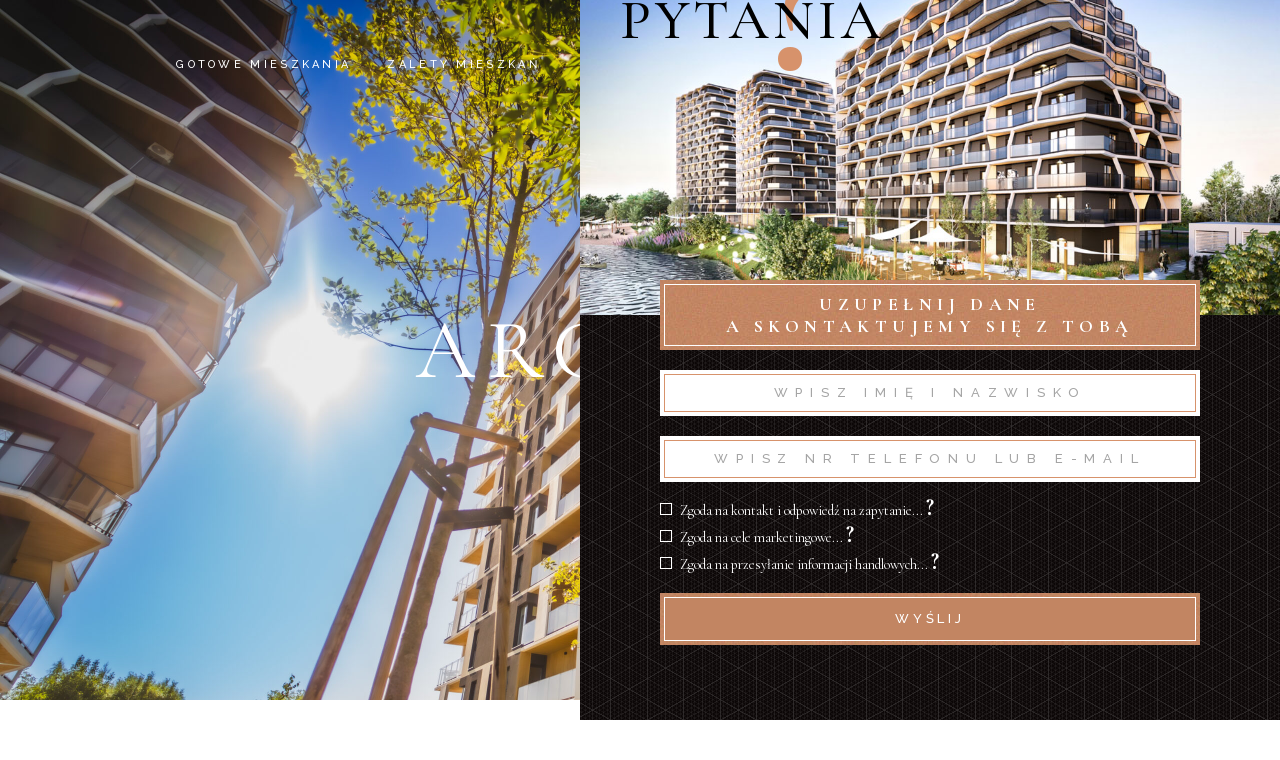

--- FILE ---
content_type: text/html; charset=UTF-8
request_url: https://lake.panoramakwiatkowskiego.pl/apartment-category/third-floor/
body_size: 14516
content:
<!DOCTYPE html>
<html lang="pl-PL">
<head>
	<meta charset="UTF-8">
	<meta name="viewport" content="width=device-width, initial-scale=1, user-scalable=yes">
	<link rel="profile" href="https://gmpg.org/xfn/11">
	<meta name="facebook-domain-verification" content="9jw2rv5gk8ja73xazlhei9003h7f87" /> 
	<meta property="og:image" content="https://panoramakwiatkowskiego.pl/wp-content/themes/hendon-child/assets/img/pm1.jpg">
	<meta name="robots" content="max-image-preview:large">

	
	<title>Third Floor &#8211; Panorama Kwiatkowskiego</title>
<meta name='robots' content='max-image-preview:large' />
	<style>img:is([sizes="auto" i], [sizes^="auto," i]) { contain-intrinsic-size: 3000px 1500px }</style>
	<link rel='dns-prefetch' href='//www.google.com' />
<link rel='dns-prefetch' href='//fonts.googleapis.com' />
<link rel='dns-prefetch' href='//use.fontawesome.com' />
<link rel="alternate" type="application/rss+xml" title="Panorama Kwiatkowskiego &raquo; Kanał z wpisami" href="https://lake.panoramakwiatkowskiego.pl/feed/" />
<link rel="alternate" type="application/rss+xml" title="Panorama Kwiatkowskiego &raquo; Kanał z komentarzami" href="https://lake.panoramakwiatkowskiego.pl/comments/feed/" />
<link rel="alternate" type="application/rss+xml" title="Kanał Panorama Kwiatkowskiego &raquo; Third Floor Apartment Category" href="https://lake.panoramakwiatkowskiego.pl/apartment-category/third-floor/feed/" />
<script type="text/javascript">
/* <![CDATA[ */
window._wpemojiSettings = {"baseUrl":"https:\/\/s.w.org\/images\/core\/emoji\/16.0.1\/72x72\/","ext":".png","svgUrl":"https:\/\/s.w.org\/images\/core\/emoji\/16.0.1\/svg\/","svgExt":".svg","source":{"concatemoji":"https:\/\/lake.panoramakwiatkowskiego.pl\/wp-includes\/js\/wp-emoji-release.min.js?ver=6.8.3"}};
/*! This file is auto-generated */
!function(s,n){var o,i,e;function c(e){try{var t={supportTests:e,timestamp:(new Date).valueOf()};sessionStorage.setItem(o,JSON.stringify(t))}catch(e){}}function p(e,t,n){e.clearRect(0,0,e.canvas.width,e.canvas.height),e.fillText(t,0,0);var t=new Uint32Array(e.getImageData(0,0,e.canvas.width,e.canvas.height).data),a=(e.clearRect(0,0,e.canvas.width,e.canvas.height),e.fillText(n,0,0),new Uint32Array(e.getImageData(0,0,e.canvas.width,e.canvas.height).data));return t.every(function(e,t){return e===a[t]})}function u(e,t){e.clearRect(0,0,e.canvas.width,e.canvas.height),e.fillText(t,0,0);for(var n=e.getImageData(16,16,1,1),a=0;a<n.data.length;a++)if(0!==n.data[a])return!1;return!0}function f(e,t,n,a){switch(t){case"flag":return n(e,"\ud83c\udff3\ufe0f\u200d\u26a7\ufe0f","\ud83c\udff3\ufe0f\u200b\u26a7\ufe0f")?!1:!n(e,"\ud83c\udde8\ud83c\uddf6","\ud83c\udde8\u200b\ud83c\uddf6")&&!n(e,"\ud83c\udff4\udb40\udc67\udb40\udc62\udb40\udc65\udb40\udc6e\udb40\udc67\udb40\udc7f","\ud83c\udff4\u200b\udb40\udc67\u200b\udb40\udc62\u200b\udb40\udc65\u200b\udb40\udc6e\u200b\udb40\udc67\u200b\udb40\udc7f");case"emoji":return!a(e,"\ud83e\udedf")}return!1}function g(e,t,n,a){var r="undefined"!=typeof WorkerGlobalScope&&self instanceof WorkerGlobalScope?new OffscreenCanvas(300,150):s.createElement("canvas"),o=r.getContext("2d",{willReadFrequently:!0}),i=(o.textBaseline="top",o.font="600 32px Arial",{});return e.forEach(function(e){i[e]=t(o,e,n,a)}),i}function t(e){var t=s.createElement("script");t.src=e,t.defer=!0,s.head.appendChild(t)}"undefined"!=typeof Promise&&(o="wpEmojiSettingsSupports",i=["flag","emoji"],n.supports={everything:!0,everythingExceptFlag:!0},e=new Promise(function(e){s.addEventListener("DOMContentLoaded",e,{once:!0})}),new Promise(function(t){var n=function(){try{var e=JSON.parse(sessionStorage.getItem(o));if("object"==typeof e&&"number"==typeof e.timestamp&&(new Date).valueOf()<e.timestamp+604800&&"object"==typeof e.supportTests)return e.supportTests}catch(e){}return null}();if(!n){if("undefined"!=typeof Worker&&"undefined"!=typeof OffscreenCanvas&&"undefined"!=typeof URL&&URL.createObjectURL&&"undefined"!=typeof Blob)try{var e="postMessage("+g.toString()+"("+[JSON.stringify(i),f.toString(),p.toString(),u.toString()].join(",")+"));",a=new Blob([e],{type:"text/javascript"}),r=new Worker(URL.createObjectURL(a),{name:"wpTestEmojiSupports"});return void(r.onmessage=function(e){c(n=e.data),r.terminate(),t(n)})}catch(e){}c(n=g(i,f,p,u))}t(n)}).then(function(e){for(var t in e)n.supports[t]=e[t],n.supports.everything=n.supports.everything&&n.supports[t],"flag"!==t&&(n.supports.everythingExceptFlag=n.supports.everythingExceptFlag&&n.supports[t]);n.supports.everythingExceptFlag=n.supports.everythingExceptFlag&&!n.supports.flag,n.DOMReady=!1,n.readyCallback=function(){n.DOMReady=!0}}).then(function(){return e}).then(function(){var e;n.supports.everything||(n.readyCallback(),(e=n.source||{}).concatemoji?t(e.concatemoji):e.wpemoji&&e.twemoji&&(t(e.twemoji),t(e.wpemoji)))}))}((window,document),window._wpemojiSettings);
/* ]]> */
</script>
<link rel='stylesheet' id='sb_instagram_styles-css' href='https://lake.panoramakwiatkowskiego.pl/wp-content/plugins/instagram-feed/css/sbi-styles.min.css?ver=2.9' type='text/css' media='all' />
<link rel='stylesheet' id='dripicons-css' href='https://lake.panoramakwiatkowskiego.pl/wp-content/plugins/hendon-core/inc/icons/dripicons/assets/css/dripicons.min.css?ver=6.8.3' type='text/css' media='all' />
<link rel='stylesheet' id='elegant-icons-css' href='https://lake.panoramakwiatkowskiego.pl/wp-content/plugins/hendon-core/inc/icons/elegant-icons/assets/css/elegant-icons.min.css?ver=6.8.3' type='text/css' media='all' />
<link rel='stylesheet' id='font-awesome-css' href='https://lake.panoramakwiatkowskiego.pl/wp-content/plugins/hendon-core/inc/icons/font-awesome/assets/css/all.min.css?ver=6.8.3' type='text/css' media='all' />
<link rel='stylesheet' id='ionicons-css' href='https://lake.panoramakwiatkowskiego.pl/wp-content/plugins/hendon-core/inc/icons/ionicons/assets/css/ionicons.min.css?ver=6.8.3' type='text/css' media='all' />
<link rel='stylesheet' id='linea-icons-css' href='https://lake.panoramakwiatkowskiego.pl/wp-content/plugins/hendon-core/inc/icons/linea-icons/assets/css/linea-icons.min.css?ver=6.8.3' type='text/css' media='all' />
<link rel='stylesheet' id='linear-icons-css' href='https://lake.panoramakwiatkowskiego.pl/wp-content/plugins/hendon-core/inc/icons/linear-icons/assets/css/linear-icons.min.css?ver=6.8.3' type='text/css' media='all' />
<link rel='stylesheet' id='material-icons-css' href='https://fonts.googleapis.com/icon?family=Material+Icons&#038;ver=6.8.3' type='text/css' media='all' />
<link rel='stylesheet' id='simple-line-icons-css' href='https://lake.panoramakwiatkowskiego.pl/wp-content/plugins/hendon-core/inc/icons/simple-line-icons/assets/css/simple-line-icons.min.css?ver=6.8.3' type='text/css' media='all' />
<style id='wp-emoji-styles-inline-css' type='text/css'>

	img.wp-smiley, img.emoji {
		display: inline !important;
		border: none !important;
		box-shadow: none !important;
		height: 1em !important;
		width: 1em !important;
		margin: 0 0.07em !important;
		vertical-align: -0.1em !important;
		background: none !important;
		padding: 0 !important;
	}
</style>
<link rel='stylesheet' id='wp-block-library-css' href='https://lake.panoramakwiatkowskiego.pl/wp-includes/css/dist/block-library/style.min.css?ver=6.8.3' type='text/css' media='all' />
<style id='classic-theme-styles-inline-css' type='text/css'>
/*! This file is auto-generated */
.wp-block-button__link{color:#fff;background-color:#32373c;border-radius:9999px;box-shadow:none;text-decoration:none;padding:calc(.667em + 2px) calc(1.333em + 2px);font-size:1.125em}.wp-block-file__button{background:#32373c;color:#fff;text-decoration:none}
</style>
<style id='global-styles-inline-css' type='text/css'>
:root{--wp--preset--aspect-ratio--square: 1;--wp--preset--aspect-ratio--4-3: 4/3;--wp--preset--aspect-ratio--3-4: 3/4;--wp--preset--aspect-ratio--3-2: 3/2;--wp--preset--aspect-ratio--2-3: 2/3;--wp--preset--aspect-ratio--16-9: 16/9;--wp--preset--aspect-ratio--9-16: 9/16;--wp--preset--color--black: #000000;--wp--preset--color--cyan-bluish-gray: #abb8c3;--wp--preset--color--white: #ffffff;--wp--preset--color--pale-pink: #f78da7;--wp--preset--color--vivid-red: #cf2e2e;--wp--preset--color--luminous-vivid-orange: #ff6900;--wp--preset--color--luminous-vivid-amber: #fcb900;--wp--preset--color--light-green-cyan: #7bdcb5;--wp--preset--color--vivid-green-cyan: #00d084;--wp--preset--color--pale-cyan-blue: #8ed1fc;--wp--preset--color--vivid-cyan-blue: #0693e3;--wp--preset--color--vivid-purple: #9b51e0;--wp--preset--gradient--vivid-cyan-blue-to-vivid-purple: linear-gradient(135deg,rgba(6,147,227,1) 0%,rgb(155,81,224) 100%);--wp--preset--gradient--light-green-cyan-to-vivid-green-cyan: linear-gradient(135deg,rgb(122,220,180) 0%,rgb(0,208,130) 100%);--wp--preset--gradient--luminous-vivid-amber-to-luminous-vivid-orange: linear-gradient(135deg,rgba(252,185,0,1) 0%,rgba(255,105,0,1) 100%);--wp--preset--gradient--luminous-vivid-orange-to-vivid-red: linear-gradient(135deg,rgba(255,105,0,1) 0%,rgb(207,46,46) 100%);--wp--preset--gradient--very-light-gray-to-cyan-bluish-gray: linear-gradient(135deg,rgb(238,238,238) 0%,rgb(169,184,195) 100%);--wp--preset--gradient--cool-to-warm-spectrum: linear-gradient(135deg,rgb(74,234,220) 0%,rgb(151,120,209) 20%,rgb(207,42,186) 40%,rgb(238,44,130) 60%,rgb(251,105,98) 80%,rgb(254,248,76) 100%);--wp--preset--gradient--blush-light-purple: linear-gradient(135deg,rgb(255,206,236) 0%,rgb(152,150,240) 100%);--wp--preset--gradient--blush-bordeaux: linear-gradient(135deg,rgb(254,205,165) 0%,rgb(254,45,45) 50%,rgb(107,0,62) 100%);--wp--preset--gradient--luminous-dusk: linear-gradient(135deg,rgb(255,203,112) 0%,rgb(199,81,192) 50%,rgb(65,88,208) 100%);--wp--preset--gradient--pale-ocean: linear-gradient(135deg,rgb(255,245,203) 0%,rgb(182,227,212) 50%,rgb(51,167,181) 100%);--wp--preset--gradient--electric-grass: linear-gradient(135deg,rgb(202,248,128) 0%,rgb(113,206,126) 100%);--wp--preset--gradient--midnight: linear-gradient(135deg,rgb(2,3,129) 0%,rgb(40,116,252) 100%);--wp--preset--font-size--small: 13px;--wp--preset--font-size--medium: 20px;--wp--preset--font-size--large: 36px;--wp--preset--font-size--x-large: 42px;--wp--preset--spacing--20: 0.44rem;--wp--preset--spacing--30: 0.67rem;--wp--preset--spacing--40: 1rem;--wp--preset--spacing--50: 1.5rem;--wp--preset--spacing--60: 2.25rem;--wp--preset--spacing--70: 3.38rem;--wp--preset--spacing--80: 5.06rem;--wp--preset--shadow--natural: 6px 6px 9px rgba(0, 0, 0, 0.2);--wp--preset--shadow--deep: 12px 12px 50px rgba(0, 0, 0, 0.4);--wp--preset--shadow--sharp: 6px 6px 0px rgba(0, 0, 0, 0.2);--wp--preset--shadow--outlined: 6px 6px 0px -3px rgba(255, 255, 255, 1), 6px 6px rgba(0, 0, 0, 1);--wp--preset--shadow--crisp: 6px 6px 0px rgba(0, 0, 0, 1);}:where(.is-layout-flex){gap: 0.5em;}:where(.is-layout-grid){gap: 0.5em;}body .is-layout-flex{display: flex;}.is-layout-flex{flex-wrap: wrap;align-items: center;}.is-layout-flex > :is(*, div){margin: 0;}body .is-layout-grid{display: grid;}.is-layout-grid > :is(*, div){margin: 0;}:where(.wp-block-columns.is-layout-flex){gap: 2em;}:where(.wp-block-columns.is-layout-grid){gap: 2em;}:where(.wp-block-post-template.is-layout-flex){gap: 1.25em;}:where(.wp-block-post-template.is-layout-grid){gap: 1.25em;}.has-black-color{color: var(--wp--preset--color--black) !important;}.has-cyan-bluish-gray-color{color: var(--wp--preset--color--cyan-bluish-gray) !important;}.has-white-color{color: var(--wp--preset--color--white) !important;}.has-pale-pink-color{color: var(--wp--preset--color--pale-pink) !important;}.has-vivid-red-color{color: var(--wp--preset--color--vivid-red) !important;}.has-luminous-vivid-orange-color{color: var(--wp--preset--color--luminous-vivid-orange) !important;}.has-luminous-vivid-amber-color{color: var(--wp--preset--color--luminous-vivid-amber) !important;}.has-light-green-cyan-color{color: var(--wp--preset--color--light-green-cyan) !important;}.has-vivid-green-cyan-color{color: var(--wp--preset--color--vivid-green-cyan) !important;}.has-pale-cyan-blue-color{color: var(--wp--preset--color--pale-cyan-blue) !important;}.has-vivid-cyan-blue-color{color: var(--wp--preset--color--vivid-cyan-blue) !important;}.has-vivid-purple-color{color: var(--wp--preset--color--vivid-purple) !important;}.has-black-background-color{background-color: var(--wp--preset--color--black) !important;}.has-cyan-bluish-gray-background-color{background-color: var(--wp--preset--color--cyan-bluish-gray) !important;}.has-white-background-color{background-color: var(--wp--preset--color--white) !important;}.has-pale-pink-background-color{background-color: var(--wp--preset--color--pale-pink) !important;}.has-vivid-red-background-color{background-color: var(--wp--preset--color--vivid-red) !important;}.has-luminous-vivid-orange-background-color{background-color: var(--wp--preset--color--luminous-vivid-orange) !important;}.has-luminous-vivid-amber-background-color{background-color: var(--wp--preset--color--luminous-vivid-amber) !important;}.has-light-green-cyan-background-color{background-color: var(--wp--preset--color--light-green-cyan) !important;}.has-vivid-green-cyan-background-color{background-color: var(--wp--preset--color--vivid-green-cyan) !important;}.has-pale-cyan-blue-background-color{background-color: var(--wp--preset--color--pale-cyan-blue) !important;}.has-vivid-cyan-blue-background-color{background-color: var(--wp--preset--color--vivid-cyan-blue) !important;}.has-vivid-purple-background-color{background-color: var(--wp--preset--color--vivid-purple) !important;}.has-black-border-color{border-color: var(--wp--preset--color--black) !important;}.has-cyan-bluish-gray-border-color{border-color: var(--wp--preset--color--cyan-bluish-gray) !important;}.has-white-border-color{border-color: var(--wp--preset--color--white) !important;}.has-pale-pink-border-color{border-color: var(--wp--preset--color--pale-pink) !important;}.has-vivid-red-border-color{border-color: var(--wp--preset--color--vivid-red) !important;}.has-luminous-vivid-orange-border-color{border-color: var(--wp--preset--color--luminous-vivid-orange) !important;}.has-luminous-vivid-amber-border-color{border-color: var(--wp--preset--color--luminous-vivid-amber) !important;}.has-light-green-cyan-border-color{border-color: var(--wp--preset--color--light-green-cyan) !important;}.has-vivid-green-cyan-border-color{border-color: var(--wp--preset--color--vivid-green-cyan) !important;}.has-pale-cyan-blue-border-color{border-color: var(--wp--preset--color--pale-cyan-blue) !important;}.has-vivid-cyan-blue-border-color{border-color: var(--wp--preset--color--vivid-cyan-blue) !important;}.has-vivid-purple-border-color{border-color: var(--wp--preset--color--vivid-purple) !important;}.has-vivid-cyan-blue-to-vivid-purple-gradient-background{background: var(--wp--preset--gradient--vivid-cyan-blue-to-vivid-purple) !important;}.has-light-green-cyan-to-vivid-green-cyan-gradient-background{background: var(--wp--preset--gradient--light-green-cyan-to-vivid-green-cyan) !important;}.has-luminous-vivid-amber-to-luminous-vivid-orange-gradient-background{background: var(--wp--preset--gradient--luminous-vivid-amber-to-luminous-vivid-orange) !important;}.has-luminous-vivid-orange-to-vivid-red-gradient-background{background: var(--wp--preset--gradient--luminous-vivid-orange-to-vivid-red) !important;}.has-very-light-gray-to-cyan-bluish-gray-gradient-background{background: var(--wp--preset--gradient--very-light-gray-to-cyan-bluish-gray) !important;}.has-cool-to-warm-spectrum-gradient-background{background: var(--wp--preset--gradient--cool-to-warm-spectrum) !important;}.has-blush-light-purple-gradient-background{background: var(--wp--preset--gradient--blush-light-purple) !important;}.has-blush-bordeaux-gradient-background{background: var(--wp--preset--gradient--blush-bordeaux) !important;}.has-luminous-dusk-gradient-background{background: var(--wp--preset--gradient--luminous-dusk) !important;}.has-pale-ocean-gradient-background{background: var(--wp--preset--gradient--pale-ocean) !important;}.has-electric-grass-gradient-background{background: var(--wp--preset--gradient--electric-grass) !important;}.has-midnight-gradient-background{background: var(--wp--preset--gradient--midnight) !important;}.has-small-font-size{font-size: var(--wp--preset--font-size--small) !important;}.has-medium-font-size{font-size: var(--wp--preset--font-size--medium) !important;}.has-large-font-size{font-size: var(--wp--preset--font-size--large) !important;}.has-x-large-font-size{font-size: var(--wp--preset--font-size--x-large) !important;}
:where(.wp-block-post-template.is-layout-flex){gap: 1.25em;}:where(.wp-block-post-template.is-layout-grid){gap: 1.25em;}
:where(.wp-block-columns.is-layout-flex){gap: 2em;}:where(.wp-block-columns.is-layout-grid){gap: 2em;}
:root :where(.wp-block-pullquote){font-size: 1.5em;line-height: 1.6;}
</style>
<link rel='stylesheet' id='buttonizer_frontend_style-css' href='https://lake.panoramakwiatkowskiego.pl/wp-content/plugins/buttonizer-multifunctional-button/assets/frontend.css?v=c2ee74b62870d06b4b4ad6819b9bf142&#038;ver=6.8.3' type='text/css' media='all' />
<link rel='stylesheet' id='buttonizer-icon-library-css' href='https://use.fontawesome.com/releases/v5.14.0/css/all.css?ver=6.8.3' type='text/css' media='all' />
<link rel='stylesheet' id='contact-form-7-css' href='https://lake.panoramakwiatkowskiego.pl/wp-content/plugins/contact-form-7/includes/css/styles.css?ver=5.4' type='text/css' media='all' />
<link rel='stylesheet' id='ctf_styles-css' href='https://lake.panoramakwiatkowskiego.pl/wp-content/plugins/custom-twitter-feeds/css/ctf-styles.min.css?ver=1.8' type='text/css' media='all' />
<link rel='stylesheet' id='image-map-pro-dist-css-css' href='https://lake.panoramakwiatkowskiego.pl/wp-content/plugins/image-map-pro-wordpress/css/image-map-pro.min.css?ver=5.3.2' type='text/css' media='' />
<link rel='stylesheet' id='rs-plugin-settings-css' href='https://lake.panoramakwiatkowskiego.pl/wp-content/plugins/revslider/public/assets/css/rs6.css?ver=6.2.22' type='text/css' media='all' />
<style id='rs-plugin-settings-inline-css' type='text/css'>
#rs-demo-id {}
</style>
<link rel='stylesheet' id='select2-css' href='https://lake.panoramakwiatkowskiego.pl/wp-content/plugins/qode-framework/inc/common/assets/plugins/select2/select2.min.css?ver=6.8.3' type='text/css' media='all' />
<link rel='stylesheet' id='hendon-core-dashboard-style-css' href='https://lake.panoramakwiatkowskiego.pl/wp-content/plugins/hendon-core/inc/core-dashboard/assets/css/core-dashboard.min.css?ver=6.8.3' type='text/css' media='all' />
<link rel='stylesheet' id='perfect-scrollbar-css' href='https://lake.panoramakwiatkowskiego.pl/wp-content/plugins/hendon-core/assets/plugins/perfect-scrollbar/perfect-scrollbar.css?ver=6.8.3' type='text/css' media='all' />
<link rel='stylesheet' id='swiper-css' href='https://lake.panoramakwiatkowskiego.pl/wp-content/themes/hendon/assets/plugins/swiper/swiper.min.css?ver=6.8.3' type='text/css' media='all' />
<link rel='stylesheet' id='hendon-main-css' href='https://lake.panoramakwiatkowskiego.pl/wp-content/themes/hendon/assets/css/main.min.css?ver=6.8.3' type='text/css' media='all' />
<link rel='stylesheet' id='hendon-core-style-css' href='https://lake.panoramakwiatkowskiego.pl/wp-content/plugins/hendon-core/assets/css/hendon-core.min.css?ver=6.8.3' type='text/css' media='all' />
<link rel='stylesheet' id='hendon-child-style-css' href='https://lake.panoramakwiatkowskiego.pl/wp-content/themes/hendon-child/style.css?v=7&#038;ver=6.8.3' type='text/css' media='all' />
<link rel='stylesheet' id='magnific-popup-css' href='https://lake.panoramakwiatkowskiego.pl/wp-content/themes/hendon/assets/plugins/magnific-popup/magnific-popup.css?ver=6.8.3' type='text/css' media='all' />
<link rel='stylesheet' id='hendon-google-fonts-css' href='https://fonts.googleapis.com/css?family=Cormorant+Garamond%3A300%2C400%2C500%2C600%2C700%7CRaleway%3A300%2C400%2C500%2C600%2C700&#038;subset=latin-ext&#038;ver=1.0.0' type='text/css' media='all' />
<link rel='stylesheet' id='hendon-style-css' href='https://lake.panoramakwiatkowskiego.pl/wp-content/themes/hendon/style.css?ver=6.8.3' type='text/css' media='all' />
<style id='hendon-style-inline-css' type='text/css'>
#qodef-page-outer { margin-top: -130px;}#qodef-page-footer-bottom-area { background-color: #19130b;}#qodef-top-area { background-color: #000000;height: 34px;}#qodef-page-spinner .qodef-m-inner { background-color: #1c0a09;color: rgba(194,133,98,0.3);}.qodef-page-title { height: 700px;background-image: url(https://lake.panoramakwiatkowskiego.pl/wp-content/uploads/2025/11/DSC08835-1-scaled.jpg);}.qodef-page-title .qodef-m-title { color: #ffffff;}@media only screen and (max-width: 1024px) { .qodef-page-title { height: 400px;}}.qodef-header--divided #qodef-page-header { height: 130px;background-color: rgba(255,255,255,0);}@media only screen and (max-width: 768px){h1 { font-size: 80px;}}@media only screen and (max-width: 680px){h1 { font-size: 41px;}h2 { font-size: 40px;}h3 { font-size: 33px;}h4 { font-size: 25px;}}
</style>
<script type="text/javascript" src="https://lake.panoramakwiatkowskiego.pl/wp-includes/js/jquery/jquery.min.js?ver=3.7.1" id="jquery-core-js"></script>
<script type="text/javascript" src="https://lake.panoramakwiatkowskiego.pl/wp-includes/js/jquery/jquery-migrate.min.js?ver=3.4.1" id="jquery-migrate-js"></script>
<script type="text/javascript" src="https://lake.panoramakwiatkowskiego.pl/wp-content/plugins/revslider/public/assets/js/rbtools.min.js?ver=6.2.22" id="tp-tools-js"></script>
<script type="text/javascript" src="https://lake.panoramakwiatkowskiego.pl/wp-content/plugins/revslider/public/assets/js/rs6.min.js?ver=6.2.22" id="revmin-js"></script>
<link rel="https://api.w.org/" href="https://lake.panoramakwiatkowskiego.pl/wp-json/" /><link rel="EditURI" type="application/rsd+xml" title="RSD" href="https://lake.panoramakwiatkowskiego.pl/xmlrpc.php?rsd" />
<meta name="generator" content="WordPress 6.8.3" />
<meta name="generator" content="Powered by Slider Revolution 6.2.22 - responsive, Mobile-Friendly Slider Plugin for WordPress with comfortable drag and drop interface." />
<link rel="icon" href="https://lake.panoramakwiatkowskiego.pl/wp-content/uploads/2021/04/cropped-panorama-kwiatkowskiego-logo-dark-32x32.png" sizes="32x32" />
<link rel="icon" href="https://lake.panoramakwiatkowskiego.pl/wp-content/uploads/2021/04/cropped-panorama-kwiatkowskiego-logo-dark-192x192.png" sizes="192x192" />
<link rel="apple-touch-icon" href="https://lake.panoramakwiatkowskiego.pl/wp-content/uploads/2021/04/cropped-panorama-kwiatkowskiego-logo-dark-180x180.png" />
<meta name="msapplication-TileImage" content="https://lake.panoramakwiatkowskiego.pl/wp-content/uploads/2021/04/cropped-panorama-kwiatkowskiego-logo-dark-270x270.png" />
<script type="text/javascript">function setREVStartSize(e){
			//window.requestAnimationFrame(function() {				 
				window.RSIW = window.RSIW===undefined ? window.innerWidth : window.RSIW;	
				window.RSIH = window.RSIH===undefined ? window.innerHeight : window.RSIH;	
				try {								
					var pw = document.getElementById(e.c).parentNode.offsetWidth,
						newh;
					pw = pw===0 || isNaN(pw) ? window.RSIW : pw;
					e.tabw = e.tabw===undefined ? 0 : parseInt(e.tabw);
					e.thumbw = e.thumbw===undefined ? 0 : parseInt(e.thumbw);
					e.tabh = e.tabh===undefined ? 0 : parseInt(e.tabh);
					e.thumbh = e.thumbh===undefined ? 0 : parseInt(e.thumbh);
					e.tabhide = e.tabhide===undefined ? 0 : parseInt(e.tabhide);
					e.thumbhide = e.thumbhide===undefined ? 0 : parseInt(e.thumbhide);
					e.mh = e.mh===undefined || e.mh=="" || e.mh==="auto" ? 0 : parseInt(e.mh,0);		
					if(e.layout==="fullscreen" || e.l==="fullscreen") 						
						newh = Math.max(e.mh,window.RSIH);					
					else{					
						e.gw = Array.isArray(e.gw) ? e.gw : [e.gw];
						for (var i in e.rl) if (e.gw[i]===undefined || e.gw[i]===0) e.gw[i] = e.gw[i-1];					
						e.gh = e.el===undefined || e.el==="" || (Array.isArray(e.el) && e.el.length==0)? e.gh : e.el;
						e.gh = Array.isArray(e.gh) ? e.gh : [e.gh];
						for (var i in e.rl) if (e.gh[i]===undefined || e.gh[i]===0) e.gh[i] = e.gh[i-1];
											
						var nl = new Array(e.rl.length),
							ix = 0,						
							sl;					
						e.tabw = e.tabhide>=pw ? 0 : e.tabw;
						e.thumbw = e.thumbhide>=pw ? 0 : e.thumbw;
						e.tabh = e.tabhide>=pw ? 0 : e.tabh;
						e.thumbh = e.thumbhide>=pw ? 0 : e.thumbh;					
						for (var i in e.rl) nl[i] = e.rl[i]<window.RSIW ? 0 : e.rl[i];
						sl = nl[0];									
						for (var i in nl) if (sl>nl[i] && nl[i]>0) { sl = nl[i]; ix=i;}															
						var m = pw>(e.gw[ix]+e.tabw+e.thumbw) ? 1 : (pw-(e.tabw+e.thumbw)) / (e.gw[ix]);					
						newh =  (e.gh[ix] * m) + (e.tabh + e.thumbh);
					}				
					if(window.rs_init_css===undefined) window.rs_init_css = document.head.appendChild(document.createElement("style"));					
					document.getElementById(e.c).height = newh+"px";
					window.rs_init_css.innerHTML += "#"+e.c+"_wrapper { height: "+newh+"px }";				
				} catch(e){
					console.log("Failure at Presize of Slider:" + e)
				}					   
			//});
		  };</script>
		<!-- Global site tag (gtag.js) - Google Analytics -->
		<script async src="https://www.googletagmanager.com/gtag/js?id=UA-110515598-5"></script>
		<script>
		  window.dataLayer = window.dataLayer || [];
		  function gtag(){dataLayer.push(arguments);}
		  gtag('js', new Date());

		  gtag('config', 'UA-110515598-5');
		</script>
	
		 <!-- Facebook Pixel Code -->
		<script>
		  !function(f,b,e,v,n,t,s)
		  {if(f.fbq)return;n=f.fbq=function(){n.callMethod?
		  n.callMethod.apply(n,arguments):n.queue.push(arguments)};
		  if(!f._fbq)f._fbq=n;n.push=n;n.loaded=!0;n.version='2.0';
		  n.queue=[];t=b.createElement(e);t.async=!0;
		  t.src=v;s=b.getElementsByTagName(e)[0];
		  s.parentNode.insertBefore(t,s)}(window, document,'script',
		  'https://connect.facebook.net/en_US/fbevents.js');
		  fbq('init', '2125089947725424');
		  fbq('track', 'PageView');
		</script>
		<noscript><img height="1" width="1" style="display:none"
		  src="https://www.facebook.com/tr?id=2125089947725424&ev=PageView&noscript=1"
		/></noscript>
		<!-- End Facebook Pixel Code -->
		<script id="Cookiebot" src="https://consent.cookiebot.com/uc.js" data-cbid="15772ad3-4f0c-4b08-b7cc-a05d3bde548a" data-blockingmode="auto" type="text/javascript"></script>
	
	<!--- nowe kody start -->
	
	<!-- Meta Pixel Code -->

	<!-- Google Tag Manager -->
	<script>(function(w,d,s,l,i){w[l]=w[l]||[];w[l].push({'gtm.start':
	new Date().getTime(),event:'gtm.js'});var f=d.getElementsByTagName(s)[0],
	j=d.createElement(s),dl=l!='dataLayer'?'&l='+l:'';j.async=true;j.src=
	'https://www.googletagmanager.com/gtm.js?id='+i+dl;f.parentNode.insertBefore(j,f);
	})(window,document,'script','dataLayer','GTM-MLT9697W');</script>
	<!-- End Google Tag Manager -->
	<script>
	!function(f,b,e,v,n,t,s)
	{if(f.fbq)return;n=f.fbq=function(){n.callMethod?
	n.callMethod.apply(n,arguments):n.queue.push(arguments)};
	if(!f._fbq)f._fbq=n;n.push=n;n.loaded=!0;n.version='2.0';
	n.queue=[];t=b.createElement(e);t.async=!0;
	t.src=v;s=b.getElementsByTagName(e)[0];
	s.parentNode.insertBefore(t,s)}(window, document,'script',
	'https://connect.facebook.net/en_US/fbevents.js');
	fbq('init', '1059693552772872');
	fbq('track', 'PageView');
	</script>
	<noscript><img height="1" width="1" style="display:none"
	src="https://www.facebook.com/tr?id=1059693552772872&ev=PageView&noscript=1"
	/></noscript>
	<!-- End Meta Pixel Code -->
	
	<!--- nowe kody end -->
	
</head>
<body class="archive tax-apartment-category term-third-floor term-28 wp-custom-logo wp-theme-hendon wp-child-theme-hendon-child qode-framework-1.1.3 qodef-age-verification--opened  qodef-content-grid-1300 qodef-header--light qodef-header--divided qodef-header-appearance--none qodef-mobile-header--standard qodef-drop-down-second--full-width qodef-drop-down-second--animate-height hendon-core-1.0.1 hendon-child-child-1.0.0 hendon-1.1 qodef-search--covers-header elementor-default elementor-kit-6" itemscope itemtype="https://schema.org/WebPage">
	<!--- nowe kody start -->
        <input type="hidden" id="global_phone" value="695 002 003" />
	<!-- Google Tag Manager (noscript) -->
	<noscript><iframe src="https://www.googletagmanager.com/ns.html?id=GTM-MLT9697W"
	height="0" width="0" style="display:none;visibility:hidden"></iframe></noscript>
	<!-- End Google Tag Manager (noscript) -->
	
	<!--- nowe kody end -->
	
	<!-- Google Tag Manager (noscript) -->
	<noscript><iframe src="https://www.googletagmanager.com/ns.html?id=GTM-TBX68SL"
	height="0" width="0" style="display:none;visibility:hidden"></iframe></noscript>
	<!-- End Google Tag Manager (noscript) -->
		<div id="qodef-page-wrapper" class="">
		<header id="qodef-page-header">
		<div id="qodef-page-header-inner" >
		<div class="qodef-divided-header-left-wrapper">
		<nav class="qodef-header-navigation" role="navigation" aria-label="Divided Left Menu">
		<ul id="menu-menu-glowne-lewe" class="menu"><li id="menu-item-5921" class="menu-item menu-item-type-custom menu-item-object-custom menu-item-5921"><a href="#gotowe-mieszkania"><span class="qodef-menu-item-text">Gotowe mieszkania</span></a></li>
<li id="menu-item-3378" class="menu-item menu-item-type-custom menu-item-object-custom menu-item-3378"><a href="#zalety-mieszkan"><span class="qodef-menu-item-text">Zalety mieszkań</span></a></li>
</ul>	</nav>
</div>

<a itemprop="url" class="qodef-header-logo-link qodef-height--set" href="https://lake.panoramakwiatkowskiego.pl/" style="height:80px" rel="home">
	<img width="210" height="204" src="https://lake.panoramakwiatkowskiego.pl/wp-content/uploads/2021/04/panorama-kwiatkowskiego-logo-regular.png" class="qodef-header-logo-image qodef--main" alt="logo main" itemprop="image" />	<img width="210" height="204" src="https://lake.panoramakwiatkowskiego.pl/wp-content/uploads/2021/04/panorama-kwiatkowskiego-logo-dark.png" class="qodef-header-logo-image qodef--dark" alt="logo dark" itemprop="image" />	<img width="210" height="204" src="https://lake.panoramakwiatkowskiego.pl/wp-content/uploads/2021/04/panorama-kwiatkowskiego-logo-light.png" class="qodef-header-logo-image qodef--light" alt="logo light" itemprop="image" /></a>
<div class="qodef-divided-header-right-wrapper">
		<nav class="qodef-header-navigation" role="navigation" aria-label="Divided Right Menu">
		<ul id="menu-menu-glowne-prawe" class="menu"><li id="menu-item-3377" class="menu-item menu-item-type-custom menu-item-object-custom menu-item-3377"><a href="#galeria"><span class="qodef-menu-item-text">Galeria</span></a></li>
<li id="menu-item-3400" class="menu-item menu-item-type-custom menu-item-object-custom menu-item-3400"><a href="#kontakt"><span class="qodef-menu-item-text">Kontakt</span></a></li>
<li id="menu-item-5824" class="menu-item menu-item-type-post_type menu-item-object-page menu-item-5824"><a href="https://lake.panoramakwiatkowskiego.pl/cennik/"><span class="qodef-menu-item-text">Cennik</span></a></li>
</ul>	</nav>
		<div class="qodef-widget-holder">
			<div id="custom_html-2" class="widget_text widget widget_custom_html qodef-header-widget-area-one" data-area="header-widget-one"><div class="textwidget custom-html-widget"><a class="qodef-shortcode qodef-m  qodef-button qodef-layout--outlined qodef-size--small qodef-html--link" href="tel:" target="_self"  >
	<span class="qodef-m-text"></span>
</a></div></div><div id="hendon_core_side_area_opener-3" class="widget widget_hendon_core_side_area_opener qodef-header-widget-area-one" data-area="header-widget-one"><a href="javascript:void(0)"  class="qodef-opener-icon qodef-m qodef-source--svg-path qodef-side-area-opener" style="margin: 0 0 0 10px" >
	<span class="qodef-m-icon qodef--open">
		<svg version="1.1"  xmlns="http://www.w3.org/2000/svg" xmlns:xlink="http://www.w3.org/1999/xlink" x="0px" y="0px"
	 width="64.584px" height="21.75px" viewBox="0 0 64.584 21.75" enable-background="new 0 0 64.584 21.75" xml:space="preserve">
<rect x="7.292" y="6.875" fill="#FFFFFF" width="50" height="1"/>
<rect x="7.292" y="13.875" fill="#FFFFFF" width="50" height="1"/>
</svg>	</span>
		</a></div>		</div>
	</div>


	</div>
	</header><header id="qodef-page-mobile-header">
		<div id="qodef-page-mobile-header-inner">
		<a itemprop="url" class="qodef-mobile-header-logo-link" href="https://lake.panoramakwiatkowskiego.pl/" style="height:55px" rel="home">
	<img width="210" height="204" src="https://lake.panoramakwiatkowskiego.pl/wp-content/uploads/2021/04/panorama-kwiatkowskiego-logo-dark.png" class="qodef-header-logo-image qodef--main" alt="logo main" itemprop="image" />	<img width="210" height="204" src="https://lake.panoramakwiatkowskiego.pl/wp-content/uploads/2021/04/panorama-kwiatkowskiego-logo-light.png" class="qodef-header-logo-image qodef--dark" alt="logo dark" itemprop="image" /><img width="210" height="204" src="https://lake.panoramakwiatkowskiego.pl/wp-content/uploads/2021/04/panorama-kwiatkowskiego-logo-light.png" class="qodef-header-logo-image qodef--light" alt="logo light" itemprop="image" /></a><a class="qodef-mobile-header-opener" href="#">
    <svg version="1.1"  xmlns="http://www.w3.org/2000/svg" xmlns:xlink="http://www.w3.org/1999/xlink" x="0px" y="0px"
             width="64.584px" height="21.75px" viewBox="0 0 64.584 21.75" enable-background="new 0 0 64.584 21.75" xml:space="preserve">
    <rect x="7.292" y="6.875" fill="#000" width="50" height="1"/>
            <rect x="7.292" y="13.875" fill="#000" width="50" height="1"/>
    </svg>
</a>	</div>
	</header>		<div id="qodef-page-outer">
			<div class="qodef-page-title qodef-m qodef-title--standard qodef-alignment--center qodef-vertical-alignment--window-top qodef--has-image">
		<div class="qodef-m-inner">
		<div class="qodef-m-content qodef-content-grid ">
    <h1 class="qodef-m-title entry-title">
        Archive    </h1>
    </div>	</div>
	</div>			<div id="qodef-page-inner" class="qodef-content-grid"><main id="qodef-page-content" class="qodef-grid qodef-layout--template ">
	<div class="qodef-grid-inner clear">
		<div class="qodef-grid-item qodef-page-content-section qodef-col--12">
		<div class="qodef-blog qodef-m qodef--list">
		<article class="qodef-blog-item qodef-e post-420 apartment-item type-apartment-item status-publish hentry apartment-category-third-floor">
	<div class="qodef-e-inner">
		<div class="qodef-e-media">
		
	</div>		<div class="qodef-e-content">
			<h2 itemprop="name" class="qodef-e-title entry-title">
			<a itemprop="url" class="qodef-e-title-link" href="https://lake.panoramakwiatkowskiego.pl/apartment-item/5-rooms-apartments-2/">
			5 Rooms Apartments			</a>
	</h2>			
			<div class="qodef-e-info qodef-info--top">
				<div class="qodef-e-info-item qodef-e-info-author">
    <span class="qodef-e-info-author-label">By</span>
	<a itemprop="author" class="qodef-e-info-author-link" href="https://lake.panoramakwiatkowskiego.pl/author/kwiatki/">
		kwiatki	</a>
</div><div class="qodef-e-info-item qodef-e-info-category">
	</div>			</div>
			<div class="qodef-e-text">
						<p itemprop="description" class="qodef-e-excerpt">
			At vero eos et accusamus et iusto odio dignissimos ducimus qui blanditiis praesentium voluptatum deleniti atque corrupti quos.		</p>
				</div>
			<div class="qodef-e-info qodef-info--bottom">
				<div class="qodef-e-info-left">
						<div class="qodef-e-read-more">
		<a class="qodef-shortcode qodef-m  qodef-button qodef-layout--minimal  qodef-html--link" href="https://lake.panoramakwiatkowskiego.pl/apartment-item/5-rooms-apartments-2/" target="_self"  >	<svg xmlns="http://www.w3.org/2000/svg" xmlns:xlink="http://www.w3.org/1999/xlink" version="1.1" x="0px" y="0px" width="74px" height="40px" viewBox="0 0 74 40" enable-background="new 0 0 74 40" xml:space="preserve"><g><circle opacity="0.5" fill="none" stroke="#C28562" cx="71%" cy="50%" r="24%" style=""></circle><circle fill="none" stroke="#C28562" cx="71%" cy="50%" r="24%"></circle></g><polygon fill="#C28562" points="49.525,14.265 48.898,15.044 54.481,19.541 6.444,19.541 6.444,20.541 54.464,20.541 48.901,24.954 49.522,25.737 56.7,20.044 "></polygon></svg></a>	</div>
				</div>
				<div class="qodef-e-info-right">
					<div class="qodef-shortcode qodef-m  qodef-social-share clear qodef-layout--dropdown qodef-dropdown--left">	<a class="qodef-social-share-dropdown-opener" href="javascript:void(0)">		<span class="qodef-social-title"> </span>		<i class="qodef-social-share-icon ion-md-share"></i>	</a>	<div class="qodef-social-share-dropdown">		<ul class="qodef-shortcode-list">			<li class="qodef-facebook-share">	<a itemprop="url" class="qodef-share-link" href="#" onclick="window.open(&#039;https://www.facebook.com/sharer.php?u=https%3A%2F%2Flake.panoramakwiatkowskiego.pl%2Fapartment-item%2F5-rooms-apartments-2%2F&#039;, &#039;sharer&#039;, &#039;toolbar=0,status=0,width=620,height=280&#039;);">	 				<span class="qodef-icon-font-awesome fab fa-facebook-square qodef-social-network-icon"></span>			</a></li><li class="qodef-twitter-share">	<a itemprop="url" class="qodef-share-link" href="#" onclick="window.open(&#039;https://twitter.com/intent/tweet?text=At+vero+eos+et+accusamus+et+iusto+odio+dignissimos+ducimus+qui+blanditiis+praesentium++via+%40QodeInteractivehttps://lake.panoramakwiatkowskiego.pl/apartment-item/5-rooms-apartments-2/&#039;, &#039;popupwindow&#039;, &#039;scrollbars=yes,width=800,height=400&#039;);">	 				<span class="qodef-icon-font-awesome fab fa-twitter-square qodef-social-network-icon"></span>			</a></li><li class="qodef-linkedin-share">	<a itemprop="url" class="qodef-share-link" href="#" onclick="popUp=window.open(&#039;https://linkedin.com/shareArticle?mini=true&amp;url=https%3A%2F%2Flake.panoramakwiatkowskiego.pl%2Fapartment-item%2F5-rooms-apartments-2%2F&amp;title=5+Rooms+Apartments&#039;, &#039;popupwindow&#039;, &#039;scrollbars=yes,width=800,height=400&#039;);popUp.focus();return false;">	 				<span class="qodef-icon-font-awesome fab fa-linkedin qodef-social-network-icon"></span>			</a></li><li class="qodef-pinterest-share">	<a itemprop="url" class="qodef-share-link" href="#" onclick="popUp=window.open(&#039;https://pinterest.com/pin/create/button/?url=https%3A%2F%2Flake.panoramakwiatkowskiego.pl%2Fapartment-item%2F5-rooms-apartments-2%2F&amp;description=5+Rooms+Apartments&amp;media=&#039;, &#039;popupwindow&#039;, &#039;scrollbars=yes,width=800,height=400&#039;);popUp.focus();return false;">	 				<span class="qodef-icon-font-awesome fab fa-pinterest-square qodef-social-network-icon"></span>			</a></li>		</ul>	</div></div>				</div>
			</div>
		</div>
	</div>
</article><article class="qodef-blog-item qodef-e post-418 apartment-item type-apartment-item status-publish hentry apartment-category-third-floor">
	<div class="qodef-e-inner">
		<div class="qodef-e-media">
		
	</div>		<div class="qodef-e-content">
			<h2 itemprop="name" class="qodef-e-title entry-title">
			<a itemprop="url" class="qodef-e-title-link" href="https://lake.panoramakwiatkowskiego.pl/apartment-item/3-rooms-apartments-4/">
			3 Rooms Apartments			</a>
	</h2>			
			<div class="qodef-e-info qodef-info--top">
				<div class="qodef-e-info-item qodef-e-info-author">
    <span class="qodef-e-info-author-label">By</span>
	<a itemprop="author" class="qodef-e-info-author-link" href="https://lake.panoramakwiatkowskiego.pl/author/kwiatki/">
		kwiatki	</a>
</div><div class="qodef-e-info-item qodef-e-info-category">
	</div>			</div>
			<div class="qodef-e-text">
						<p itemprop="description" class="qodef-e-excerpt">
			At vero eos et accusamus et iusto odio dignissimos ducimus qui blanditiis praesentium voluptatum deleniti atque corrupti quos.		</p>
				</div>
			<div class="qodef-e-info qodef-info--bottom">
				<div class="qodef-e-info-left">
						<div class="qodef-e-read-more">
		<a class="qodef-shortcode qodef-m  qodef-button qodef-layout--minimal  qodef-html--link" href="https://lake.panoramakwiatkowskiego.pl/apartment-item/3-rooms-apartments-4/" target="_self"  >	<svg xmlns="http://www.w3.org/2000/svg" xmlns:xlink="http://www.w3.org/1999/xlink" version="1.1" x="0px" y="0px" width="74px" height="40px" viewBox="0 0 74 40" enable-background="new 0 0 74 40" xml:space="preserve"><g><circle opacity="0.5" fill="none" stroke="#C28562" cx="71%" cy="50%" r="24%" style=""></circle><circle fill="none" stroke="#C28562" cx="71%" cy="50%" r="24%"></circle></g><polygon fill="#C28562" points="49.525,14.265 48.898,15.044 54.481,19.541 6.444,19.541 6.444,20.541 54.464,20.541 48.901,24.954 49.522,25.737 56.7,20.044 "></polygon></svg></a>	</div>
				</div>
				<div class="qodef-e-info-right">
					<div class="qodef-shortcode qodef-m  qodef-social-share clear qodef-layout--dropdown qodef-dropdown--left">	<a class="qodef-social-share-dropdown-opener" href="javascript:void(0)">		<span class="qodef-social-title"> </span>		<i class="qodef-social-share-icon ion-md-share"></i>	</a>	<div class="qodef-social-share-dropdown">		<ul class="qodef-shortcode-list">			<li class="qodef-facebook-share">	<a itemprop="url" class="qodef-share-link" href="#" onclick="window.open(&#039;https://www.facebook.com/sharer.php?u=https%3A%2F%2Flake.panoramakwiatkowskiego.pl%2Fapartment-item%2F3-rooms-apartments-4%2F&#039;, &#039;sharer&#039;, &#039;toolbar=0,status=0,width=620,height=280&#039;);">	 				<span class="qodef-icon-font-awesome fab fa-facebook-square qodef-social-network-icon"></span>			</a></li><li class="qodef-twitter-share">	<a itemprop="url" class="qodef-share-link" href="#" onclick="window.open(&#039;https://twitter.com/intent/tweet?text=At+vero+eos+et+accusamus+et+iusto+odio+dignissimos+ducimus+qui+blanditiis+praesentium++via+%40QodeInteractivehttps://lake.panoramakwiatkowskiego.pl/apartment-item/3-rooms-apartments-4/&#039;, &#039;popupwindow&#039;, &#039;scrollbars=yes,width=800,height=400&#039;);">	 				<span class="qodef-icon-font-awesome fab fa-twitter-square qodef-social-network-icon"></span>			</a></li><li class="qodef-linkedin-share">	<a itemprop="url" class="qodef-share-link" href="#" onclick="popUp=window.open(&#039;https://linkedin.com/shareArticle?mini=true&amp;url=https%3A%2F%2Flake.panoramakwiatkowskiego.pl%2Fapartment-item%2F3-rooms-apartments-4%2F&amp;title=3+Rooms+Apartments&#039;, &#039;popupwindow&#039;, &#039;scrollbars=yes,width=800,height=400&#039;);popUp.focus();return false;">	 				<span class="qodef-icon-font-awesome fab fa-linkedin qodef-social-network-icon"></span>			</a></li><li class="qodef-pinterest-share">	<a itemprop="url" class="qodef-share-link" href="#" onclick="popUp=window.open(&#039;https://pinterest.com/pin/create/button/?url=https%3A%2F%2Flake.panoramakwiatkowskiego.pl%2Fapartment-item%2F3-rooms-apartments-4%2F&amp;description=3+Rooms+Apartments&amp;media=&#039;, &#039;popupwindow&#039;, &#039;scrollbars=yes,width=800,height=400&#039;);popUp.focus();return false;">	 				<span class="qodef-icon-font-awesome fab fa-pinterest-square qodef-social-network-icon"></span>			</a></li>		</ul>	</div></div>				</div>
			</div>
		</div>
	</div>
</article><article class="qodef-blog-item qodef-e post-416 apartment-item type-apartment-item status-publish has-post-thumbnail hentry apartment-category-third-floor">
	<div class="qodef-e-inner">
		<div class="qodef-e-media">
		<div class="qodef-e-media-image">
					<a itemprop="url" href="https://lake.panoramakwiatkowskiego.pl/apartment-item/4-rooms-apartments-3/">
					<img width="800" height="613" src="https://lake.panoramakwiatkowskiego.pl/wp-content/uploads/2020/04/apart-feature-3.jpg" class="attachment-full size-full wp-post-image" alt="a" decoding="async" loading="lazy" srcset="https://lake.panoramakwiatkowskiego.pl/wp-content/uploads/2020/04/apart-feature-3.jpg 800w, https://lake.panoramakwiatkowskiego.pl/wp-content/uploads/2020/04/apart-feature-3-300x230.jpg 300w, https://lake.panoramakwiatkowskiego.pl/wp-content/uploads/2020/04/apart-feature-3-768x588.jpg 768w" sizes="auto, (max-width: 800px) 100vw, 800px" />					</a>
					</div>
	
	<div itemprop="dateCreated" class="qodef-e-info-item qodef-e-info-date entry-date published updated">
	<a itemprop="url" href="https://lake.panoramakwiatkowskiego.pl/2020/04/">28 kwietnia 2020</a>
	<meta itemprop="interactionCount" content="UserComments: 0"/>
</div></div>		<div class="qodef-e-content">
			<h2 itemprop="name" class="qodef-e-title entry-title">
			<a itemprop="url" class="qodef-e-title-link" href="https://lake.panoramakwiatkowskiego.pl/apartment-item/4-rooms-apartments-3/">
			4 Rooms Apartments			</a>
	</h2>			
			<div class="qodef-e-info qodef-info--top">
				<div class="qodef-e-info-item qodef-e-info-author">
    <span class="qodef-e-info-author-label">By</span>
	<a itemprop="author" class="qodef-e-info-author-link" href="https://lake.panoramakwiatkowskiego.pl/author/kwiatki/">
		kwiatki	</a>
</div><div class="qodef-e-info-item qodef-e-info-category">
	</div>			</div>
			<div class="qodef-e-text">
						<p itemprop="description" class="qodef-e-excerpt">
			At vero eos et accusamus et iusto odio dignissimos ducimus qui blanditiis praesentium voluptatum deleniti atque corrupti quos.		</p>
				</div>
			<div class="qodef-e-info qodef-info--bottom">
				<div class="qodef-e-info-left">
						<div class="qodef-e-read-more">
		<a class="qodef-shortcode qodef-m  qodef-button qodef-layout--minimal  qodef-html--link" href="https://lake.panoramakwiatkowskiego.pl/apartment-item/4-rooms-apartments-3/" target="_self"  >	<svg xmlns="http://www.w3.org/2000/svg" xmlns:xlink="http://www.w3.org/1999/xlink" version="1.1" x="0px" y="0px" width="74px" height="40px" viewBox="0 0 74 40" enable-background="new 0 0 74 40" xml:space="preserve"><g><circle opacity="0.5" fill="none" stroke="#C28562" cx="71%" cy="50%" r="24%" style=""></circle><circle fill="none" stroke="#C28562" cx="71%" cy="50%" r="24%"></circle></g><polygon fill="#C28562" points="49.525,14.265 48.898,15.044 54.481,19.541 6.444,19.541 6.444,20.541 54.464,20.541 48.901,24.954 49.522,25.737 56.7,20.044 "></polygon></svg></a>	</div>
				</div>
				<div class="qodef-e-info-right">
					<div class="qodef-shortcode qodef-m  qodef-social-share clear qodef-layout--dropdown qodef-dropdown--left">	<a class="qodef-social-share-dropdown-opener" href="javascript:void(0)">		<span class="qodef-social-title"> </span>		<i class="qodef-social-share-icon ion-md-share"></i>	</a>	<div class="qodef-social-share-dropdown">		<ul class="qodef-shortcode-list">			<li class="qodef-facebook-share">	<a itemprop="url" class="qodef-share-link" href="#" onclick="window.open(&#039;https://www.facebook.com/sharer.php?u=https%3A%2F%2Flake.panoramakwiatkowskiego.pl%2Fapartment-item%2F4-rooms-apartments-3%2F&#039;, &#039;sharer&#039;, &#039;toolbar=0,status=0,width=620,height=280&#039;);">	 				<span class="qodef-icon-font-awesome fab fa-facebook-square qodef-social-network-icon"></span>			</a></li><li class="qodef-twitter-share">	<a itemprop="url" class="qodef-share-link" href="#" onclick="window.open(&#039;https://twitter.com/intent/tweet?text=At+vero+eos+et+accusamus+et+iusto+odio+dignissimos+ducimus+qui+blanditiis+praesentium++via+%40QodeInteractivehttps://lake.panoramakwiatkowskiego.pl/apartment-item/4-rooms-apartments-3/&#039;, &#039;popupwindow&#039;, &#039;scrollbars=yes,width=800,height=400&#039;);">	 				<span class="qodef-icon-font-awesome fab fa-twitter-square qodef-social-network-icon"></span>			</a></li><li class="qodef-linkedin-share">	<a itemprop="url" class="qodef-share-link" href="#" onclick="popUp=window.open(&#039;https://linkedin.com/shareArticle?mini=true&amp;url=https%3A%2F%2Flake.panoramakwiatkowskiego.pl%2Fapartment-item%2F4-rooms-apartments-3%2F&amp;title=4+Rooms+Apartments&#039;, &#039;popupwindow&#039;, &#039;scrollbars=yes,width=800,height=400&#039;);popUp.focus();return false;">	 				<span class="qodef-icon-font-awesome fab fa-linkedin qodef-social-network-icon"></span>			</a></li><li class="qodef-pinterest-share">	<a itemprop="url" class="qodef-share-link" href="#" onclick="popUp=window.open(&#039;https://pinterest.com/pin/create/button/?url=https%3A%2F%2Flake.panoramakwiatkowskiego.pl%2Fapartment-item%2F4-rooms-apartments-3%2F&amp;description=4+Rooms+Apartments&amp;media=https%3A%2F%2Flake.panoramakwiatkowskiego.pl%2Fwp-content%2Fuploads%2F2020%2F04%2Fapart-feature-3.jpg&#039;, &#039;popupwindow&#039;, &#039;scrollbars=yes,width=800,height=400&#039;);popUp.focus();return false;">	 				<span class="qodef-icon-font-awesome fab fa-pinterest-square qodef-social-network-icon"></span>			</a></li>		</ul>	</div></div>				</div>
			</div>
		</div>
	</div>
</article>
	</div>
</div>	</div>
</main>
			</div><!-- close #qodef-page-inner div from header.php -->
		</div><!-- close #qodef-page-outer div from header.php -->
		<footer id="qodef-page-footer" >
	<div id="qodef-content-bottom">
    <div class="widget widget_hendon_core_instagram_list" data-area="content-bottom"><div class="qodef-shortcode qodef-m  qodef-instagram-list qodef-gutter--no qodef-col-num--6">
	        <div id="sbi_mod_error" >
            <span>This error message is only visible to WordPress admins</span><br />
            <p><b>Error: No connected account.</b>
            <p>Please go to the Instagram Feed settings page to connect an account.</p>
        </div>
		</div></div><div class="widget_text widget widget_custom_html" data-area="content-bottom"><div class="textwidget custom-html-widget"></div></div></div>	<div id="qodef-page-footer-top-area">
		<div id="qodef-page-footer-top-area-inner" class="qodef-content-grid">
			<div class="qodef-grid qodef-layout--columns qodef-responsive--custom qodef-col-num--3 qodef-col-num--768--1 qodef-col-num--680--1 qodef-col-num--480--1">
				<div class="qodef-grid-inner clear">
											<div class="qodef-grid-item">
							<div id="text-2" class="widget widget_text" data-area="footer_top_area_column_1"><h5 class="qodef-widget-title">Kontakt</h5>			<div class="textwidget"><p>ul. Kwiatkowskiego 44A/1<br />
35-311 Rzeszów</p>
</div>
		</div><div id="hendon_core_separator-8" class="widget widget_hendon_core_separator" data-area="footer_top_area_column_1"><div class="qodef-shortcode qodef-m  qodef-separator clear ">
	<div class="qodef-m-line" style="width: 1px;border-bottom-width: 1px;margin-top: 10px"></div>
</div></div>						</div>
											<div class="qodef-grid-item">
							
		<div id="recent-posts-2" class="widget widget_recent_entries" data-area="footer_top_area_column_2">
		<h5 class="qodef-widget-title">Najnowsze wpisy</h5>
		<ul>
											<li>
					<a href="https://lake.panoramakwiatkowskiego.pl/atrakcje-panorama-kwiatkowskiego/">Osiedle przyjazne dzieciom, sportowcom i miłośnikom zwierząt</a>
									</li>
											<li>
					<a href="https://lake.panoramakwiatkowskiego.pl/100-gatunkow-roslin-panorama-kwiatkowskiego/">Ponad 100 gatunków roślin</a>
									</li>
											<li>
					<a href="https://lake.panoramakwiatkowskiego.pl/wybieg-dla-psow-panorama-kwiatkowskiego/">Wybieg dla psów</a>
									</li>
					</ul>

		</div>						</div>
											<div class="qodef-grid-item">
							<div id="nav_menu-2" class="widget widget_nav_menu" data-area="footer_top_area_column_3"><div class="menu-menu-stopka-container"><ul id="menu-menu-stopka" class="menu"><li id="menu-item-5819" class="menu-item menu-item-type-post_type menu-item-object-page menu-item-5819"><a href="https://lake.panoramakwiatkowskiego.pl/cennik/">Cennik</a></li>
<li id="menu-item-5818" class="menu-item menu-item-type-post_type menu-item-object-page menu-item-privacy-policy menu-item-5818"><a rel="privacy-policy" href="https://lake.panoramakwiatkowskiego.pl/polityka-prywatnosci/">Polityka prywatności</a></li>
<li id="menu-item-5850" class="menu-item menu-item-type-post_type menu-item-object-page menu-item-5850"><a href="https://lake.panoramakwiatkowskiego.pl/prospekt-informacyjny/">Prospekt informacyjny</a></li>
</ul></div></div>						</div>
									</div>
			</div>
		</div>
	</div>
</footer>	<div id="qodef-side-area" >
		<a href="javascript:void(0)" id="qodef-side-area-close" class="qodef-opener-icon qodef-m qodef-source--svg-path"  >
	<span class="qodef-m-icon qodef--open">
		<svg version="1.1" xmlns="http://www.w3.org/2000/svg" xmlns:xlink="http://www.w3.org/1999/xlink" x="0px" y="0px"
	 width="27px" height="27px" viewBox="0 0 27 27" enable-background="new 0 0 27 27" xml:space="preserve">
<line fill="none" stroke="#000000" stroke-miterlimit="10" x1="4.719" y1="5.005" x2="22.785" y2="21.989"/>
<line fill="none" stroke="#000000" stroke-miterlimit="10" x1="4.719" y1="5.005" x2="22.785" y2="21.989"/>
<line fill="none" stroke="#000000" stroke-miterlimit="10" x1="22.785" y1="5.005" x2="4.719" y2="21.989"/>
<line fill="none" stroke="#000000" stroke-miterlimit="10" x1="22.785" y1="5.005" x2="4.719" y2="21.989"/>
</svg>	</span>
		</a>		<div id="qodef-side-area-inner">
			<div id="media_image-2" class="widget widget_media_image" data-area="side-area"><a href="http://ngdevelopment.pl/"><img width="140" height="160" src="https://lake.panoramakwiatkowskiego.pl/wp-content/uploads/2021/04/logo_light.png" class="image wp-image-3807  attachment-full size-full" alt="" style="max-width: 100%; height: auto;" decoding="async" loading="lazy" /></a></div><div id="text-8" class="widget widget_text" data-area="side-area">			<div class="textwidget"><h6 style="color: #c28562;">Inwestycja realizowana przez<br />
N.G. DEVELOPMENT</h6>
<h6 style="color: #fff;">AL. POWSTAŃCÓW WARSZAWY 34/U1<br />
35-329 RZESZÓW<br />
PON-PT 09:00 &#8211; 17:00</h6>
</div>
		</div>		</div>
	</div>
	</div><!-- close #qodef-page-wrapper div from header.php -->
	<script type="speculationrules">
{"prefetch":[{"source":"document","where":{"and":[{"href_matches":"\/*"},{"not":{"href_matches":["\/wp-*.php","\/wp-admin\/*","\/wp-content\/uploads\/*","\/wp-content\/*","\/wp-content\/plugins\/*","\/wp-content\/themes\/hendon-child\/*","\/wp-content\/themes\/hendon\/*","\/*\\?(.+)"]}},{"not":{"selector_matches":"a[rel~=\"nofollow\"]"}},{"not":{"selector_matches":".no-prefetch, .no-prefetch a"}}]},"eagerness":"conservative"}]}
</script>
<!-- Instagram Feed JS -->
<script type="text/javascript">
var sbiajaxurl = "https://lake.panoramakwiatkowskiego.pl/wp-admin/admin-ajax.php";
</script>
<script type="text/javascript" id="buttonizer_frontend_javascript-js-extra">
/* <![CDATA[ */
var buttonizer_ajax = {"ajaxurl":"https:\/\/lake.panoramakwiatkowskiego.pl\/wp-admin\/admin-ajax.php","version":"2.3.2","buttonizer_path":"https:\/\/lake.panoramakwiatkowskiego.pl\/wp-content\/plugins\/buttonizer-multifunctional-button","buttonizer_assets":"https:\/\/lake.panoramakwiatkowskiego.pl\/wp-content\/plugins\/buttonizer-multifunctional-button\/assets\/","base_url":"https:\/\/lake.panoramakwiatkowskiego.pl","current":[],"in_preview":"","is_admin":"","cache":"a6c2d9e6d0d47105e2d6c3e780f34125","enable_ga_clicks":"1"};
/* ]]> */
</script>
<script type="text/javascript" src="https://lake.panoramakwiatkowskiego.pl/wp-content/plugins/buttonizer-multifunctional-button/assets/frontend.min.js?v=c2ee74b62870d06b4b4ad6819b9bf142&amp;ver=6.8.3" id="buttonizer_frontend_javascript-js"></script>
<script type="text/javascript" src="https://lake.panoramakwiatkowskiego.pl/wp-includes/js/dist/hooks.min.js?ver=4d63a3d491d11ffd8ac6" id="wp-hooks-js"></script>
<script type="text/javascript" src="https://lake.panoramakwiatkowskiego.pl/wp-includes/js/dist/i18n.min.js?ver=5e580eb46a90c2b997e6" id="wp-i18n-js"></script>
<script type="text/javascript" id="wp-i18n-js-after">
/* <![CDATA[ */
wp.i18n.setLocaleData( { 'text direction\u0004ltr': [ 'ltr' ] } );
/* ]]> */
</script>
<script type="text/javascript" src="https://lake.panoramakwiatkowskiego.pl/wp-includes/js/dist/vendor/wp-polyfill.min.js?ver=3.15.0" id="wp-polyfill-js"></script>
<script type="text/javascript" src="https://lake.panoramakwiatkowskiego.pl/wp-includes/js/dist/url.min.js?ver=c2964167dfe2477c14ea" id="wp-url-js"></script>
<script type="text/javascript" id="wp-api-fetch-js-translations">
/* <![CDATA[ */
( function( domain, translations ) {
	var localeData = translations.locale_data[ domain ] || translations.locale_data.messages;
	localeData[""].domain = domain;
	wp.i18n.setLocaleData( localeData, domain );
} )( "default", {"translation-revision-date":"2025-10-03 22:11:25+0000","generator":"GlotPress\/4.0.1","domain":"messages","locale_data":{"messages":{"":{"domain":"messages","plural-forms":"nplurals=3; plural=(n == 1) ? 0 : ((n % 10 >= 2 && n % 10 <= 4 && (n % 100 < 12 || n % 100 > 14)) ? 1 : 2);","lang":"pl"},"You are probably offline.":["Prawdopodobnie jeste\u015b offline."],"Media upload failed. If this is a photo or a large image, please scale it down and try again.":["Nie uda\u0142o si\u0119 przes\u0142anie multimedi\u00f3w. Je\u015bli jest to zdj\u0119cie lub du\u017cy obrazek, prosz\u0119 je zmniejszy\u0107 i spr\u00f3bowa\u0107 ponownie."],"The response is not a valid JSON response.":["Odpowied\u017a nie jest prawid\u0142ow\u0105 odpowiedzi\u0105 JSON."],"An unknown error occurred.":["Wyst\u0105pi\u0142 nieznany b\u0142\u0105d."]}},"comment":{"reference":"wp-includes\/js\/dist\/api-fetch.js"}} );
/* ]]> */
</script>
<script type="text/javascript" src="https://lake.panoramakwiatkowskiego.pl/wp-includes/js/dist/api-fetch.min.js?ver=3623a576c78df404ff20" id="wp-api-fetch-js"></script>
<script type="text/javascript" id="wp-api-fetch-js-after">
/* <![CDATA[ */
wp.apiFetch.use( wp.apiFetch.createRootURLMiddleware( "https://lake.panoramakwiatkowskiego.pl/wp-json/" ) );
wp.apiFetch.nonceMiddleware = wp.apiFetch.createNonceMiddleware( "e89806b4aa" );
wp.apiFetch.use( wp.apiFetch.nonceMiddleware );
wp.apiFetch.use( wp.apiFetch.mediaUploadMiddleware );
wp.apiFetch.nonceEndpoint = "https://lake.panoramakwiatkowskiego.pl/wp-admin/admin-ajax.php?action=rest-nonce";
/* ]]> */
</script>
<script type="text/javascript" id="contact-form-7-js-extra">
/* <![CDATA[ */
var wpcf7 = [];
/* ]]> */
</script>
<script type="text/javascript" src="https://lake.panoramakwiatkowskiego.pl/wp-content/plugins/contact-form-7/includes/js/index.js?ver=5.4" id="contact-form-7-js"></script>
<script type="text/javascript" src="https://lake.panoramakwiatkowskiego.pl/wp-content/plugins/image-map-pro-wordpress/js/image-map-pro.min.js?ver=5.3.2" id="image-map-pro-dist-js-js"></script>
<script type="text/javascript" src="https://lake.panoramakwiatkowskiego.pl/wp-content/plugins/hendon-core/assets/plugins/perfect-scrollbar/perfect-scrollbar.jquery.min.js?ver=6.8.3" id="perfect-scrollbar-js"></script>
<script type="text/javascript" src="https://lake.panoramakwiatkowskiego.pl/wp-includes/js/hoverIntent.min.js?ver=1.10.2" id="hoverIntent-js"></script>
<script type="text/javascript" src="https://lake.panoramakwiatkowskiego.pl/wp-includes/js/jquery/ui/core.min.js?ver=1.13.3" id="jquery-ui-core-js"></script>
<script type="text/javascript" src="https://lake.panoramakwiatkowskiego.pl/wp-content/plugins/hendon-core/assets/plugins/jquery/jquery.easing.1.3.js?ver=6.8.3" id="jquery-easing-1.3-js"></script>
<script type="text/javascript" src="https://lake.panoramakwiatkowskiego.pl/wp-content/plugins/hendon-core/assets/plugins/modernizr/modernizr.js?ver=6.8.3" id="modernizr-js"></script>
<script type="text/javascript" src="https://lake.panoramakwiatkowskiego.pl/wp-content/plugins/hendon-core/assets/plugins/tweenmax/tweenmax.min.js?ver=6.8.3" id="tweenmax-js"></script>
<script type="text/javascript" id="hendon-main-js-js-extra">
/* <![CDATA[ */
var qodefGlobal = {"vars":{"adminBarHeight":0,"topAreaHeight":0,"restUrl":"https:\/\/lake.panoramakwiatkowskiego.pl\/wp-json\/","restNonce":"e89806b4aa","paginationRestRoute":"hendon\/v1\/get-posts","headerHeight":130,"mobileHeaderHeight":70}};
/* ]]> */
</script>
<script type="text/javascript" src="https://lake.panoramakwiatkowskiego.pl/wp-content/themes/hendon/assets/js/main.min.js?ver=6.8.3" id="hendon-main-js-js"></script>
<script type="text/javascript" src="https://lake.panoramakwiatkowskiego.pl/wp-content/plugins/hendon-core/assets/js/hendon-core.min.js?ver=6.8.3" id="hendon-core-script-js"></script>
<script type="text/javascript" src="https://lake.panoramakwiatkowskiego.pl/wp-content/themes/hendon-child/javascript.js?v=2&amp;ver=6.8.3" id="hendon-child-js-js"></script>
<script type="text/javascript" src="https://lake.panoramakwiatkowskiego.pl/wp-content/themes/hendon/assets/plugins/waitforimages/jquery.waitforimages.js?ver=6.8.3" id="waitforimages-js"></script>
<script type="text/javascript" src="https://lake.panoramakwiatkowskiego.pl/wp-content/themes/hendon/assets/plugins/appear/jquery.appear.js?ver=6.8.3" id="appear-js"></script>
<script type="text/javascript" src="https://lake.panoramakwiatkowskiego.pl/wp-content/plugins/elementor/assets/lib/swiper/swiper.min.js?ver=5.3.6" id="swiper-js"></script>
<script type="text/javascript" src="https://lake.panoramakwiatkowskiego.pl/wp-content/themes/hendon/assets/plugins/magnific-popup/jquery.magnific-popup.min.js?ver=6.8.3" id="magnific-popup-js"></script>
<script type="text/javascript" src="https://www.google.com/recaptcha/api.js?render=6LfhnW4gAAAAAJR9oAOQb0DNCDJbJySb0nuPteZr&amp;ver=3.0" id="google-recaptcha-js"></script>
<script type="text/javascript" id="wpcf7-recaptcha-js-extra">
/* <![CDATA[ */
var wpcf7_recaptcha = {"sitekey":"6LfhnW4gAAAAAJR9oAOQb0DNCDJbJySb0nuPteZr","actions":{"homepage":"homepage","contactform":"contactform"}};
/* ]]> */
</script>
<script type="text/javascript" src="https://lake.panoramakwiatkowskiego.pl/wp-content/plugins/contact-form-7/modules/recaptcha/index.js?ver=5.4" id="wpcf7-recaptcha-js"></script>
<script type="text/javascript" id="sb_instagram_scripts-js-extra">
/* <![CDATA[ */
var sb_instagram_js_options = {"font_method":"svg","resized_url":"https:\/\/lake.panoramakwiatkowskiego.pl\/wp-content\/uploads\/sb-instagram-feed-images\/","placeholder":"https:\/\/lake.panoramakwiatkowskiego.pl\/wp-content\/plugins\/instagram-feed\/img\/placeholder.png"};
/* ]]> */
</script>
<script type="text/javascript" src="https://lake.panoramakwiatkowskiego.pl/wp-content/plugins/instagram-feed/js/sbi-scripts.min.js?ver=2.9" id="sb_instagram_scripts-js"></script>


<div class="fixed-contact-form show">
	<div class="fixed-contact-form-cont">
		<div class="top">
			<h4><span>Masz</span> <span class="b">pytania</span> <span class="q">?</span></h4>
			<div class="minimize"></div>
		</div>
		<div class="form-box">
			<form action="/api/kontakt-form.php">
				<p class="p1">Uzupełnij dane<br /> a skontaktujemy się z Tobą</p>
				<div class="field input">
					<input type="text" value="" name="name" placeholder="Wpisz imię i nazwisko" />
				</div>
				<div class="field input">
					<input type="text" value="" name="phone" placeholder="Wpisz nr telefonu lub e-mail" />
				</div>
				<div class="field checkbox checkbox-1">
					<input type="checkbox" name="zgoda1" value="1" id="form-zgoda-1" />
					<label for="form-zgoda-1">Zgoda na kontakt i odpowiedź na zapytanie... <span class="info" data-info="0">?</span></label>
				</div>
				<div class="field checkbox checkbox-2">
					<input type="checkbox" name="zgoda2" value="1" id="form-zgoda-2" />
					<label for="form-zgoda-2">Zgoda na cele marketingowe... <span class="info" data-info="1">?</span></label>
				</div>
				<div class="field checkbox checkbox-3">
					<input type="checkbox" name="zgoda3" value="1" id="form-zgoda-3" />
					<label for="form-zgoda-3">Zgoda na przesyłanie informacji handlowych... <span class="info" data-info="2">?</span></label>
				</div>
				<div class="field submit">
					<input type="submit" value="Wyślij" name="submit" />
					<div class="spinner">
					  <div class="rect1"></div>
					  <div class="rect2"></div>
					  <div class="rect3"></div>
					  <div class="rect4"></div>
					  <div class="rect5"></div>
					</div>
				</div>
			</form>
		</div>
	</div>
</div>
            <!-- BEGIN callpage.io widget -->
        <script>var loadBabel = function(url, callback) {var script = document.createElement('script');script.async = true;if (script.readyState) {script.onreadystatechange = function() {if (script.readyState == 'loaded' || script.readyState == 'complete') {script.onreadystatechange = null;callback(window, document);}};} else {script.onload = function() {callback(window, document);};}script.src = url;document.head.appendChild(script);};var getCookie = function(cname) {var objToday = new Date();var version = objToday.toISOString().split('T')[0].split('-').join('');var name = cname + '=';var decodedCookie = decodeURIComponent(document.cookie);var cookieArray = decodedCookie.split(';');for (var i = 0; i < cookieArray.length; i++) {var cookie = cookieArray[i];cookie = cookie.trim();if (cookie.indexOf(name) == 0) {return cookie.substring(name.length, cookie.length);}}return version;};var loadWidget = function(window, document) {var __cp = {"id":"8IILXBqQkPYmK4VJPw2VXmWYPNLHMrGjgC2Al--IG5I","version":"1.1"};var cp = document.createElement('script');cp.type = 'text/javascript';cp.async = true;cp.src = "++cdn-widget.callpage.io+build+js+callpage.js".replace(/[+]/g, '/').replace(/[=]/g, '.') + '?v=' + getCookie('callpage-widget-version');var s = document.getElementsByTagName('script')[0];s.parentNode.insertBefore(cp, s);if (window.callpage) {alert('You could have only 1 CallPage code on your website!');} else {window.callpage = function(method) {if (method == '__getQueue') {return this.methods;} else if (method) {if (typeof window.callpage.execute === 'function') {return window.callpage.execute.apply(this, arguments);} else {(this.methods = this.methods || []).push({arguments: arguments,});}}};window.callpage.__cp = __cp;window.callpage('api.button.autoshow');}};loadBabel('https://cdnjs.cloudflare.com/ajax/libs/babel-polyfill/7.12.1/polyfill.min.js', function() {return loadWidget(window, document);});</script>
        <!-- END callpage.io widget -->
    <link rel="stylesheet" href="/wp-content/themes/hendon-child/thirdparty/tiny-slider/tiny-slider.css" type="text/css" media="all">
<script type="text/javascript" src="/wp-content/themes/hendon-child/thirdparty/tiny-slider/tiny-slider.min.js"></script>
</body>
</html>

--- FILE ---
content_type: text/css
request_url: https://lake.panoramakwiatkowskiego.pl/wp-content/themes/hendon-child/style.css?v=7&ver=6.8.3
body_size: 5457
content:
/*
Theme Name: Hendon Child
Theme URI: http://hendon.mikado-themes.com
Description: A child theme of Hendon
Author: Mikado Themes
Author URI: http://themeforest.net/user/mikado-themes
Version: 1.0.0
Text Domain: hendon
Template: hendon
*/

#custom_html-2 {display: none;}
#custom_html-2.show {display: block;}

#spot-8247 img {-webkit-animation: pk-scale 1.2s infinite ease-in-out; animation: pk-scale 1.2s infinite ease-in-out;}
#spot-8247:before {content: ' '; display: block; width: 1px; height: 180px; background: rgba(206,205,205,1); left: 50%; bottom: 50%; position: absolute; margin: 0 0 0 -0.5px;}
#spot-8247:after {content: 'Budynek B'; display: block; width: 120px; height: 20px; left: 50%; top: -160px; position: absolute; color: #000; font-weight: 700; line-height: 21px; letter-spacing: 7px; font-size: 13px; margin: 0 0 0 10px;}
#spot-3122 img {-webkit-animation: pk-scale 1.2s infinite ease-in-out; animation: pk-scale 1.2s infinite ease-in-out;}
#spot-3122:before {content: ' '; display: block; width: 1px; height: 180px; background: rgba(206,205,205,1); left: 50%; bottom: 50%; position: absolute; margin: 0 0 0 -0.5px;}
#spot-3122:after {content: 'Budynek C'; display: block; width: 140px; height: 20px; left: 50%; top: -160px; position: absolute; color: #000; font-weight: 700; line-height: 21px; letter-spacing: 7px; font-size: 13px; margin: 0 0 0 10px;}
#spot-1202 img {-webkit-animation: pk-scale 1.2s infinite ease-in-out; animation: pk-scale 1.2s infinite ease-in-out;}
#spot-1202:before {content: ' '; display: block; width: 1px; height: 180px; background: rgba(206,205,205,1); left: 50%; bottom: 50%; position: absolute; margin: 0 0 0 -0.5px;}
#spot-1202:after {content: 'Budynek D'; display: block; width: 140px; height: 20px; left: 50%; top: -160px; position: absolute; color: #000; font-weight: 700; line-height: 21px; letter-spacing: 7px; font-size: 13px; margin: 0 0 0 10px;}
#spot-4433 img {-webkit-animation: pk-scale 1.2s infinite ease-in-out; animation: pk-scale 1.2s infinite ease-in-out;}
#spot-4433:before {content: ' '; display: block; width: 1px; height: 180px; background: rgba(206,205,205,1); left: 50%; bottom: 50%; position: absolute; margin: 0 0 0 -0.5px;}
#spot-4433:after {content: 'NOWY ETAP Budynek E'; display: block; width: 140px; height: 20px; left: 50%; top: -160px; position: absolute; color: #000; font-weight: 700; line-height: 21px; letter-spacing: 7px; font-size: 13px; margin: 0 0 0 10px;}
.hide-e #spot-4433 {display:none;}
.hide-e .imp-shape-poly[data-shape-title^="Budynek E"] {display: none;}
@-webkit-keyframes pk-scale {
  0%, 100% { -webkit-transform: scale(0.6) }  
  50% { -webkit-transform: scale(1.0) } 
}
@keyframes sk-stretchdelay {
  0%, 100% { 
    transform: scale(0.6);
    -webkit-transform: scale(0.6);
  }  50% { 
    transform: scale(1.0);
    -webkit-transform: scale(1.0);
  }
}
.qodef-content-grid-1300 .elementor-3360 .qodef-elementor-content-no>.elementor-container {width: 1300px; max-width: 1300px;}
.flat-info-box {background: url('/wp-content/uploads/2020/04/home-1-background-patern-1.jpg') repeat; padding: 20px 0 50px 0;}
.flat-info-box .flat-info-box-container {padding: 0 15px; margin: 0 auto; width: 1300px; max-width: 100%;}
.flat-info-box h1 {margin: 0 0 30px 0;}
.imp-tooltips-container[data-imp-tooltips-container="2081"] {display: block !important;}
.imp-tooltips-container[data-imp-tooltips-container="6991"] {display: block !important;}
.imp-tooltips-container[data-imp-tooltips-container="3472"] {display: block !important;}
.imp-tooltips-container[data-imp-tooltips-container="7974"] {display: block !important;}
.imp-tooltips-container[data-imp-tooltips-container="9201"] {display: block !important;}
.elementor-section[data-id="3e793e5"] .qodef-blog .qodef-blog-item .qodef-e-media-image {display: block;}

#galeria .swiper-pagination-bullets {bottom: 0 !important;}
#zalety-mieszkan .elementor-widget-hendon_core_section_title .qodef-section-title .qodef-m-text {font-weight: 700; font-size: 16px;}
#zalety-mieszkan .flex-3-column .elementor-row .elementor-column {width: 33.3333%;}
#typy-mieszkan .qodef-section-title .qodef-m-text {font-weight: 700; font-size: 18px; line-height: 20px;}

#custom_html-2 .custom-html-widget {background: url('/wp-content/uploads/2020/04/counter-background.jpg') repeat; } 
#custom_html-2 .custom-html-widget .qodef-m-text {font-weight: 700; font-size: 16px;}

.qodef-header--divided #qodef-page-header .qodef-divided-header-left-wrapper .qodef-header-navigation {margin: 0 24px 0 auto;}

.fixed-contact-form-bgn {position: fixed; top: 0; left: 0; right: 0; bottom: 0; background: #000; opacity: 0;-webkit-transition: opacity .4s ease-out; -o-transition: opacity .4s ease-in-out; transition: opacity .4s ease-in-out;}
.fixed-contact-form-bgn.op {opacity: 0.8;}
.fixed-contact-form {position: fixed; left: 100%; top: 100%;-webkit-transform: translate(-100%, -60px); -ms-transform: translate(-100%, -60px); transform: translate(-100%, -60px); width: 700px; max-width: 100%; max-width: 100%; z-index: 999999; height: auto; overflow: hidden; -webkit-transition: height .2s ease-out, left .4s ease-out, top .4s ease-out, transform .4s ease-out; -o-transition: height .2s ease-out, left .4s ease-out, top .4s ease-out, transform .4s ease-in-out; transition: height .2s ease-out, left .4s ease-in-out, top .4s ease-in-out, transform .4s ease-in-out;}
.fixed-contact-form.main {-webkit-transform: translate(-100%, 0); -ms-transform: translate(-100%, 0); transform: translate(-100%, 0);}
.fixed-contact-form.fixed, .fixed-contact-form.fixed.show, .fixed-contact-form.fixed.show.main {left: 50%; top: 50%; -webkit-transform: translate(-50%, -50%); -ms-transform: translate(-50%, -50%); transform: translate(-50%, -50%);}
.fixed-contact-form.show {-webkit-transform: translate(-100%, -100%); -ms-transform: translate(-100%, -100%); transform: translate(-100%, -100%);}
.fixed-contact-form .top {height: 400px; background: url('/wp-content/themes/hendon-child/assets/img/form-f-bfn.jpg') no-repeat center; background-size: cover; position: relative;}
.fixed-contact-form .top h4 {top: 10px; left: 40px; font-size: 30px; line-height: 40px; font-weight: 500; margin: 0; position: absolute;}
.fixed-contact-form .top h4 .q {font-weight: 700; color: #d7926b;}
.fixed-contact-form.show .top h4 {top: 45px; left: 40px; font-size: 40px; line-height: 40px; font-weight: 500; position: absolute; margin: 0;}
.fixed-contact-form.show .top h4 span {position: relative; z-index: 2;}
.fixed-contact-form.show .top h4 .b {font-size: 56px; display: block;} 
.fixed-contact-form.show .top h4 .q {position: absolute; left: 140px; color: #d7926b; font-size: 200px; line-height: 100px; font-weight: 700; z-index: 0; bottom: -15px;} 
.fixed-contact-form .top .minimize {position: absolute; right: 40px; top: 15px; width: 30px; height: 30px; cursor: pointer;}
.fixed-contact-form.show .top .minimize {right: 40px; top: 40px;}
.fixed-contact-form .top .minimize:before {content: ' '; display: block; position: absolute; background: #000; width: 100%; height: 3px; left: 0; top: 50%; margin-top: -2px;}
.fixed-contact-form .top .minimize:after {content: ' '; display: block; position: absolute; background: #000; width: 3px; height: 100%; left: 50%; top: 0; margin-left: -2px;}
.fixed-contact-form.show .top .minimize:after {display: none;}
.fixed-contact-form .form-box form {top: -35px; position: relative;}
.fixed-contact-form .form-box .p1 {background: url('/wp-content/uploads/2020/04/counter-background.jpg') repeat; margin: 0; color: #fff; text-align: center; font-size: 18px; padding: 13px 10px; font-weight: 700; line-height: 22px; letter-spacing: .3em; text-decoration: none; text-transform: uppercase; position: relative;}
.fixed-contact-form .form-box .p1:before {content: ' '; display: block; position: absolute; top: 4px; right: 4px; bottom: 4px; left: 4px; border: 1px solid #fff;}
.fixed-contact-form .form-box .field {margin-top: 20px; position: relative;}
.fixed-contact-form .form-box form.loading .field {opacity: 0.4;}
.fixed-contact-form .form-box .field.input {background: #fff; padding: 4px;}
.fixed-contact-form .form-box .field.input input {background: #fff; padding: 6px 10px; margin: 0; border: 1px solid #d7926b; text-align: center;}
.fixed-contact-form .form-box .field.input.error input {border-color: #dc3545;}

.fixed-contact-form .form-box .field.checkbox.error label:before {border-color: #dc3545;}
.fixed-contact-form .form-box .field.checkbox .field-info {text-align: left;}
.fixed-contact-form .form-box .field.checkbox {margin-top: 10px;}
.fixed-contact-form .form-box .field.checkbox.checkbox-1 {margin-top: 20px;}
.fixed-contact-form .form-box .field.checkbox input {position: absolute; z-index: -1; opacity: 0; width: 1px; height: 1px;}
.fixed-contact-form .form-box .field.checkbox label {color: #fff; padding: 0 0 0 20px; margin: 0; font-size: 14px; line-height: 16px; position: relative; cursor: pointer;}
.fixed-contact-form .form-box .field.checkbox label:before {content: ' '; display: block; width: 10px; height: 10px; border: 1px solid #fff; position: absolute; left: 0; top: 1px; font-size: 10px; line-height: 10px; font-weight: 700; text-align: center;}
.fixed-contact-form .form-box .field.checkbox input:checked+label:before {content: '\2713'; border-color: #fff;}
.fixed-contact-form .form-box .field.checkbox span.info {display: inline-block; font-weight: 700; font-size: 24px; line-height: 12px; cursor: pointer;}
#zgoda-modal {position: fixed; z-index: 1000000; left: 50%; top: 100%; -webkit-transform: translate(-50%, 0); -ms-transform: translate(-50%, 0); transform: translate(-50%, 0); width: 600px; max-width: 100%; z-index: 999999; height: auto; overflow: hidden; -webkit-transition: height .2s ease-out, left .4s ease-out, top .4s ease-out, transform .4s ease-out; -o-transition: height .2s ease-out, left .4s ease-out, top .4s ease-out, transform .4s ease-in-out; transition: height .2s ease-out, left .4s ease-in-out, top .4s ease-in-out, transform .4s ease-in-out;}
#zgoda-modal .modal-dialog {background: #fff;}
#zgoda-modal .modal-header {padding: 30px 30px 20px 30px; margin: 0 0 20px 0; border-bottom: 1px solid #eeeeee; position: relative;}
#zgoda-modal .modal-header h4 {margin: 0; font-size: 20px; line-height: 24px; font-weight: 700;}
#zgoda-modal .modal-header .close {position: absolute; right: 5px; top: 5px; border: none; background: none; color: #000; font-size: 20px; font-weight: 700; cursor: pointer;}
#zgoda-modal .modal-body {padding: 0 30px 0 30px; font-size: 14px; line-height: 18px; max-height: 60vh; overflow-y: scroll;}
#zgoda-modal .modal-body p {margin: 0 0 20px 0;}
#zgoda-modal .modal-footer {padding: 20px 30px 20px 30px; border-top: 1px solid #eeeeee; overflow: hidden;}
#zgoda-modal .modal-footer .btn {float: right; background-color: #c28562; border: none; border-radius: 0; color: #fff; font-size: 16px; line-height:19px; font-weight: 700; padding: 5px 15px; cursor: pointer;}
#zgoda-modal .modal-footer .btn:hover {background-color: #ba754d;}
#zgoda-modal.open {top: 50%; -webkit-transform: translate(-50%, -50%); -ms-transform: translate(-50%, -50%); transform: translate(-50%, -50%);}
#zgoda-modal .modal-body {scrollbar-face-color: #cbcaca; scrollbar-shadow-color: #cbcaca; scrollbar-highlight-color:#cbcaca; scrollbar-3dlight-color: #cbcaca; scrollbar-darkshadow-color: #cbcaca; scrollbar-track-color: rgba(235,235,235,0.4); scrollbar-arrow-color: #ffdd00;}
#zgoda-modal .modal-body::-webkit-scrollbar {width: 12px;}
#zgoda-modal .modal-body::-webkit-scrollbar-track {background: #fff;}
#zgoda-modal .modal-body::-webkit-scrollbar-thumb {background: #cbcaca; border-radius: 6px; cursor: pointer;}
#zgoda-modal .modal-body::-webkit-scrollbar-thumb:hover {background-color: #c28562;}

.fixed-contact-form .form-box .field .field-info {color: #dc3545; margin: 2px 0 0 0; font-size: 12px; line-height: 14px; font-weight: 700; text-align: center; width: 100%; display: block;}
.fixed-contact-form .form-box {position: relative; padding: 0 80px 40px 80px; background: #0B0606 url('/wp-content/uploads/2020/05/home-1-background-patern-3.png') repeat;}
.fixed-contact-form .form-box .field.submit {background: url('/wp-content/uploads/2020/04/counter-background.jpg') repeat; padding: 4px;}
.fixed-contact-form .form-box .field.submit input {display: block; width: 100%; border: 1px solid #fff; padding: 10px;}
.fixed-contact-form .form-info {color: #fff; text-align: center; margin: 20px 0 0 0; font-weight: 700;}
.fixed-contact-form .spinner {margin: 0 auto; text-align: center; font-size: 10px; position: absolute; top: 8px; left: 8px; right: 8px; bottom: 8px; background: url('/wp-content/uploads/2020/04/counter-background.jpg') repeat; display: none;}
.fixed-contact-form form.loading .spinner {display: block;}
.fixed-contact-form .spinner > div {background-color: #fff; height: 100%; width: 6px; display: inline-block; -webkit-animation: sk-stretchdelay 1.2s infinite ease-in-out; animation: sk-stretchdelay 1.2s infinite ease-in-out; margin: 0 1px;}
.fixed-contact-form .spinner .rect2 {-webkit-animation-delay: -1.1s; animation-delay: -1.1s;}
.fixed-contact-form .spinner .rect3 {-webkit-animation-delay: -1.0s; animation-delay: -1.0s;}
.fixed-contact-form .spinner .rect4 {-webkit-animation-delay: -0.9s; animation-delay: -0.9s;}
.fixed-contact-form .spinner .rect5 {-webkit-animation-delay: -0.8s; animation-delay: -0.8s;}

@-webkit-keyframes sk-stretchdelay {
  0%, 40%, 100% { -webkit-transform: scaleY(0.4) }  
  20% { -webkit-transform: scaleY(1.0) }
}

@keyframes sk-stretchdelay {
  0%, 40%, 100% { 
    transform: scaleY(0.4);
    -webkit-transform: scaleY(0.4);
  }  20% { 
    transform: scaleY(1.0);
    -webkit-transform: scaleY(1.0);
  }
}

.jsx-3572108039.eactc-main-component {bottom: 70px; right: 90px !important; transform: scale(0.8);}
.fb_dialog.fb_dialog_advanced .fb_customer_chat_icon {bottom: 76px !important;}

#kontakt .qodef-grid-inner {display: flex; flex-wrap: wrap;}
#kontakt .qodef-grid-inner .qodef-grid-item {display: block;}

#image-map-box {position: relative;}
#image-map-box h3 {margin: 0 0 10px 0; text-align: center;}
#image-map-box.show {padding: 50px 0; min-height: 400px;}
#image-map-box .loader-box {position: absolute; left: 0; right: 0; top: 0; bottom: 0; background: #fff; opacity: 0.8; z-index: 2; display: none;}
#image-map-box.loading .loader-box {display: block;}
#image-map-box .sk-chase {position: absolute; width: 100px; height: 100px; top: 50%; left: 50%; margin: -50px 0 0 -50px; display: none;}
#image-map-box.loading .sk-chase {display: block;}
#image-map-box .imp-ui {display: none;}
#image-map-box .image-map-pro-floors-nav-box {position: relative; padding: 0 50px; width: 1300px; max-width: 100%; margin: 0 auto;}
#image-map-box .image-map-pro-floors-nav {display: flex;}
#image-map-box .tns-nav {display: none;}
#image-map-box .tns-controls {}
#image-map-box .tns-controls button {position: absolute; top: 50%; -webkit-transform: translate(0, -50%); -ms-transform: translate(0, -50%); transform: translate(0, -50%); z-index: 2; background: none; border: none; font-size: 0; outline: none; box-shadow: none; width: 45px; height: 100%; padding: 0;}
#image-map-box .tns-controls button[data-controls="prev"] {left: 0;}
#image-map-box .tns-controls button[data-controls="next"] {right: 0;}
#image-map-box .tns-controls button:before, #image-map-box .tns-controls button:after {content: ' '; display: block; width: 12px; height: 3px; background: #c28562; position: absolute; top: 50%; left: 50%;}
#image-map-box .tns-controls button[data-controls="prev"]:before {-webkit-transform: translate(-50%, -50%) rotate(-45deg); -ms-transform: translate(-50%, -50%) rotate(-45deg); transform: translate(-50%, -50%) rotate(-45deg); margin-top: -3px;}
#image-map-box .tns-controls button[data-controls="prev"]:after {-webkit-transform: translate(-50%, -50%) rotate(45deg); -ms-transform: translate(-50%, -50%) rotate(45deg); transform: translate(-50%, -50%) rotate(45deg); margin-top: 3px;}
#image-map-box .tns-controls button[data-controls="next"]:before {-webkit-transform: translate(-50%, -50%) rotate(45deg); -ms-transform: translate(-50%, -50%) rotate(45deg); transform: translate(-50%, -50%) rotate(45deg); margin-top: -3px;}
#image-map-box .tns-controls button[data-controls="next"]:after {-webkit-transform: translate(-50%, -50%) rotate(-45deg); -ms-transform: translate(-50%, -50%) rotate(-45deg); transform: translate(-50%, -50%) rotate(-45deg); margin-top: 3px;}
#image-map-box .image-map-pro-floors-nav .floor {text-align: center; padding: 3px; background-color: #FFFFFF; border: 1px solid #c28562;}
#image-map-box .image-map-pro-floors-nav .floor.active {background: #c28562 url(/wp-content/uploads/2020/04/counter-background.jpg) repeat; border-color: rgba(194, 133, 98, 0.5);}
#image-map-box .image-map-pro-floors-nav .floor .fl {text-align: center; border: 1px solid  rgba(194, 133, 98, 0.5); color: #C28562; cursor: pointer;}
#image-map-box .image-map-pro-floors-nav .floor.active .fl {color: #fff; border-color: rgba(255,255,255,.5);}

#image-map-box .image-map-pro-blocks-nav {display: flex; justify-content: center; flex-wrap: wrap; margin: 0 0 20px 0;}
#image-map-box .image-map-pro-blocks-nav .block {padding: 0 10px; margin: 0 0 10px 0;}
#image-map-box .image-map-pro-blocks-nav h3 {margin: 0; padding: 5px; border: 1px solid #c28562; background-color: #fff; cursor: pointer; color: #C28562;}
#image-map-box .image-map-pro-blocks-nav h3 span {display: block; border: 1px solid rgba(194, 133, 98, 0.5); padding: 5px 10px;}
#image-map-box .image-map-pro-blocks-nav .active h3 {background: #c28562 url(/wp-content/uploads/2020/04/counter-background.jpg) repeat; border-color: rgba(194, 133, 98, 0.5); color: #fff;}
#image-map-box .image-map-pro-blocks-nav .active h3 span {border-color: rgba(255,255,255,.5);}

.sk-chase {
  width: 40px;
  height: 40px;
  position: relative;
  animation: sk-chase 2.5s infinite linear both;
}

.sk-chase-dot {
  width: 100%;
  height: 100%;
  position: absolute;
  left: 0;
  top: 0; 
  animation: sk-chase-dot 2.0s infinite ease-in-out both; 
}

.sk-chase-dot:before {
  content: '';
  display: block;
  width: 25%;
  height: 25%;
  background-color: #c28562;
  border-radius: 100%;
  animation: sk-chase-dot-before 2.0s infinite ease-in-out both; 
}

.sk-chase-dot:nth-child(1) { animation-delay: -1.1s; }
.sk-chase-dot:nth-child(2) { animation-delay: -1.0s; }
.sk-chase-dot:nth-child(3) { animation-delay: -0.9s; }
.sk-chase-dot:nth-child(4) { animation-delay: -0.8s; }
.sk-chase-dot:nth-child(5) { animation-delay: -0.7s; }
.sk-chase-dot:nth-child(6) { animation-delay: -0.6s; }
.sk-chase-dot:nth-child(1):before { animation-delay: -1.1s; }
.sk-chase-dot:nth-child(2):before { animation-delay: -1.0s; }
.sk-chase-dot:nth-child(3):before { animation-delay: -0.9s; }
.sk-chase-dot:nth-child(4):before { animation-delay: -0.8s; }
.sk-chase-dot:nth-child(5):before { animation-delay: -0.7s; }
.sk-chase-dot:nth-child(6):before { animation-delay: -0.6s; }

@keyframes sk-chase {
  100% { transform: rotate(360deg); } 
}

@keyframes sk-chase-dot {
  80%, 100% { transform: rotate(360deg); } 
}

@keyframes sk-chase-dot-before {
  50% {
    transform: scale(0.4); 
  } 100%, 0% {
    transform: scale(1.0); 
  } 
}

#top-mobile .qodef-m-title {font-size: 32px; line-height: 40px;}
.floor-flats-stats {font-family: sans-serif; font-size: 14px; font-weight: normal; font-style: normal; line-height: 22px; color: #000; text-decoration: none; text-transform: none; margin: 0; padding: 0;}
.floor-flats-stats .available {color: #44bc44;}
.floor-flats-stats .sold {color: #d14835;}

@media all and (max-width:1200px) {
	#zalety-mieszkan .qodef-section-title .qodef-m-title {font-size: 36px; line-height: 42px;}
	#zalety-mieszkan .elementor-widget-hendon_core_section_title .qodef-section-title .qodef-m-text {font-size: 14px; line-height: 24px;}
	#zalety-mieszkan .elementor-element-79d1a1e .elementor-row {flex-wrap: wrap;}
	#zalety-mieszkan .flex-3-column .elementor-row .elementor-column {width: 50%;}
	#zalety-mieszkan .flex-3-column .elementor-row .elementor-column:nth-of-type(1) {width: 100%;}
	#zalety-mieszkan .flex-3-column .elementor-row .elementor-column:nth-of-type(1) .elementor-widget-wrap {display: flex; flex-wrap: wrap;}
	#zalety-mieszkan .flex-3-column .elementor-row .elementor-column:nth-of-type(1) .elementor-widget-wrap .elementor-element {width: 50%;}
}
@media all and (max-width:767px) {
	#zalety-mieszkan .qodef-section-title .qodef-m-title {font-size: 32px; line-height: 46px;}
	#zalety-mieszkan .elementor-widget-hendon_core_section_title .qodef-section-title .qodef-m-text {font-size: 12px; line-height: 18px;}
	#zalety-mieszkan .flex-3-column .elementor-row .elementor-column, .elementor-395 #zalety-mieszkan .elementor-element.elementor-element-f2f8b47 > .elementor-element-populated, .elementor-395 #zalety-mieszkan .elementor-element.elementor-element-d91f8f3 > .elementor-element-populated, .elementor-395 #zalety-mieszkan .elementor-element.elementor-element-d91f8f3 > .elementor-element-populated {padding-bottom: 0;}
	#image-map-box.show {min-height: 300px;}
}
@media all and (max-width:480px) {
	#zalety-mieszkan .qodef-section-title .qodef-m-title {font-size: 26px; line-height: 32px;}
	#zalety-mieszkan .elementor-widget-hendon_core_section_title .qodef-section-title .qodef-m-text {font-size: 12px; line-height: 16px;}
	#zalety-mieszkan .flex-3-column .elementor-row .elementor-column {width: 100%;}
	#zalety-mieszkan .flex-3-column .elementor-row .elementor-column:nth-of-type(1) .elementor-widget-wrap .elementor-element {width: 100%;}
	#top-mobile .qodef-m-title {font-size: 26px; line-height: 34px;}
	#image-map-box.show {min-height: 200px; padding-bottom: 0;}
        .plan-apartments-list table th {font-size: 12px; line-height: 16px; padding: 5px 2px;}
        .plan-apartments-list table td {font-size: 14px; line-height: 18px; padding: 5px 2px;}
}
@media all and (max-width:400px) {
        .plan-apartments-list table th {font-size: 10px; line-height: 14px;}
}


.pagination-box.pagination-2 {display: flex; flex-wrap: wrap;}
.pagination-box.pagination-2 .pagination {margin: 0 auto;}
.pagination-box .per-page-no {border: 1px solid #272727; height: 32px; outline: none; box-shadow: none; padding: 2px 4px; font-size: 14px; line-height: 20px; cursor: pointer;}

.pagination {display: flex; justify-content: center; flex-wrap: wrap;}
.pagination .item {padding: 2px;}
.pagination .item a {display: block; min-width: 32px; height: 32px; font-size: 14px; line-height: 20px; padding: 5px 2px; text-align: center; color: #272727; border: 1px solid transparent; border-radius: 0; transition: all .4s;}
.pagination .item a svg {display: block; height: 100%; margin: 0 auto; fill: #272727;}
.pagination .item.active a {border-color: #272727;}
.pagination .item a:hover {opacity: .6;}

.apartments-search-section {padding: 50px 0; color: #272727;}
.apartments-search-section h1, .apartments-search-engine-section h2 {text-align: center; font-size: 44px; line-height: 50px; text-transform: uppercase; font-weight: 600; margin: 0 0 50px 0;}
.apartments-search-section .filters-box {width: 20%;}
.apartments-search-section .filters, .apartments-search-engine-section .filters {background: #fff; padding: 15px 10px;}
.apartments-search-section .filters .filter, .apartments-search-engine-section .filters .filter {margin: 0 0 30px 0;}
.apartments-search-section .filters .checkboxes .option, .apartments-search-engine-section .filters .checkboxes .option {position: relative;}
.apartments-search-section .filters .checkboxes .option input, .apartments-search-engine-section .filters .checkboxes .option input {position: absolute; z-index: -1; width: 1px; height: 1px; opacity: 0;}
.apartments-search-section .filters .checkboxes .option label, .apartments-search-engine-section .filters .checkboxes .option label {display: inline-block; padding: 0 0 0 24px; position: relative; font-weight: 300; text-transform: none; margin: 0 0 4px 0; cursor: pointer;}
.apartments-search-section .filters .checkboxes .option label:before, .apartments-search-engine-section .filters .checkboxes .option label:before {content: ' '; display: block; width: 16px; height: 16px; border: 1px solid #626262; border-radius: 0; background: #fff; position: absolute; left: 0; top: 3px; font-size: 16px; line-height: 18px; text-align: center; color: #272727;}
.apartments-search-section .filters .checkboxes .option input:checked+label:before, .apartments-search-engine-section .filters .checkboxes .option input:checked+label:before {content: '\2714';}
.apartments-search-section .filter label, .apartments-search-engine-section .filter label {display: block; margin: 0 0 15px 0; text-transform: uppercase; font-weight: 600;}
.apartments-search-section .filters .filters-buttons {margin: 50px 0 0 0;}
.apartments-search-section .filters .filters-buttons .btn, .apartments-search-engine-section .filters .filters-buttons .btn {border: 1px solid #272727; border-radius: 0; text-align: center; cursor: pointer; padding: 10px 10px; color: #272727; text-transform: uppercase; font-weight: 600; transition: all .4s;}
.apartments-search-section .filters .filters-buttons .btn:hover, .apartments-search-engine-section .filters .filters-buttons .btn:hover {background: #272727; color: #fff;}
.apartments-search-section .list-target {position: relative;}
.apartments-search-section .list-target.loading {min-height: 200px;}
.apartments-search-section .list-target.loading>* {opacity: .1;}
.apartments-search-section .list-box {width: 80%; position: relative;}
.apartments-search-section .list-box .views-switch {position: absolute; right: 15px; top: 0; display: flex;}
.apartments-search-section .list-box .views-switch .view {width: 34px; height: 34px; padding: 4px; cursor: pointer; transition: .4s; border: 2px solid #272727; margin: 0 0 0 5px;}
.apartments-search-section .list-box .views-switch .view:hover {opacity: .6;}
.apartments-search-section .list-box .views-switch .view svg {display: block; width: 100%; fill: #272727;}
.apartments-search-section .list-box .views-switch .view.active, .apartments-search-section .list-box .views-switch .view.active:hover {background: #272727; opacity: 1;}
.apartments-search-section .list-box .views-switch .view.active svg {fill: #fff;}
.apartments-search-section .list-box .results-count {margin: 0 0 30px 0; padding: 0 0 0 20px; text-transform: uppercase;}
.apartments-search-section .list-box .results-count strong {font-weight: 600;}
.apartments-search-section .list-box .no-results-info {text-align: center; margin: 60px 0; font-weight: 300; color: #272727; width: 100%;}
.apartments-search-section .list-box .list-1 table, .apartments-search-section .list-box .list-3 table {width: 100%; border-collapse: collapse;}
.apartments-search-section .list-box .list-1 table th, .apartments-search-section .list-box .list-3 table th {background: #272727; color: #fff; text-align: center; text-transform: uppercase; padding: 14px 10px; font-weight: 300;}
.apartments-search-section .list-box .list-1 table td, .apartments-search-section .list-box .list-3 table td {color: #272727; text-align: center; padding: 14px 10px; font-weight: 300;}
.apartments-search-section .list-box .list-1 table td a, .apartments-search-section .list-box .list-3 table td a {text-transform: uppercase; color: #272727; font-weight: 600; transition: all .4s;}
.apartments-search-section .list-box .list-1 table td a:hover, .apartments-search-section .list-box .list-3 table td a:hover {color: #0577bd;}
.apartments-search-section .list-box .list-1 table tr:nth-of-type(2n+1) td, .apartments-search-section .list-box .list-3 table tr:nth-of-type(2n+1) td {background: #fff;}
.apartments-search-section .list-box .list-1 .pagination-box, .apartments-search-section .list-box .list-3 .pagination-box {width: 100%; padding: 20px 0 0 0;}
.apartments-search-section .list-box .list-2 {margin: 0 -15px; display: flex; flex-wrap: wrap;}
.apartments-search-section .list-box .list-2 .list-item {padding: 15px; width: 33.3333%; color: #272727;}
.apartments-search-section .list-box .list-2 .list-item .apartment {padding: 10px 15px; background: #fff;}
.apartments-search-section .list-box .list-2 .list-item .settlement {margin: 0 0 20px 0;}
.apartments-search-section .list-box .list-2 .list-item .settlement p {margin: 0; display: inline-block; background: #0577bd; color: #fff; text-transform: uppercase; padding: 4px 10px 2px 10px; font-size: 14px; line-height: 18px;}
.apartments-search-section .list-box .list-2 .list-item .name {margin: 0 0 20px 0;}
.apartments-search-section .list-box .list-2 .list-item .name h3 {margin: 0; text-transform: uppercase; font-size: 22px; line-height: 26px; font-weight: 600;}
.apartments-search-section .list-box .list-2 .list-item .name h3 a {color: #272727; transition: all .4s;}
.apartments-search-section .list-box .list-2 .list-item .name h3 a:hover {color: #0577bd;}
.apartments-search-section .list-box .list-2 .list-item .name h3 span {display: block;}
.apartments-search-section .list-box .list-2 .list-item .plan img {display: block; max-width: 100%; margin: 0 auto 20px auto; transition: all .4s;}
.apartments-search-section .list-box .list-2 .list-item .plan a:hover img {opacity: .6;}
.apartments-search-section .list-box .list-2 .list-item .parameters {margin: 0 0 20px 0;}
.apartments-search-section .list-box .list-2 .list-item .parameter {padding: 5px 0;}
.apartments-search-section .list-box .list-2 .list-item .parameter+.parameter {border-top: 1px solid #f2f2f2;}
.apartments-search-section .list-box .list-2 .list-item .parameter p {display: flex; justify-content: space-between; margin: 0;}
.apartments-search-section .list-box .list-2 .list-item .parameter span {display: block;}
.apartments-search-section .list-box .list-2 .list-item .parameter strong {display: block; font-weight: 600;}
.apartments-search-section .list-box .list-2 .list-item .button-box a {display: block; border: 1px solid #272727; background: #272727; color: #fff; text-transform: uppercase; text-align: center; font-weight: 300; padding: 6px 10px; transition: all .4s;}
.apartments-search-section .list-box .list-2 .list-item .button-box a:hover {background: #fff; color: #272727;}
.apartments-search-section .list-box .list-2 .pagination-box {width: 100%; padding: 5px 15px 0 15px;}
.apartments-search-section .list-box .list-3 table .price-history {position: relative;}
.apartments-search-section .list-box .list-3 table .price-history .btn {text-transform: uppercase; color: #272727; font-weight: 600; transition: all .4s; margin: 0; cursor: default;}
.apartments-search-section .list-box .list-3 table .price-history .price-history-list {position: absolute; top: 100%; right: 50%; background: #fff; padding: 10px 15px; z-index: 2; display: none; box-shadow: 0px 0px 10px -3px rgba(39, 39, 39, 1);}
.apartments-search-section .list-box .list-3 table .price-history:hover .price-history-list, .apartments-search-section .list-box .list-3 table .price-history:focus .price-history-list {display: block;}
.apartments-search-section .list-box .list-3 table .price-history .price-history-list .header {font-size: 22px; line-height: 26px; text-align: center; white-space: nowrap; font-weight: 600; margin: 0 0 10px 0; padding: 5px 0; border-bottom: 1px solid #272727;}
.apartments-search-section .list-box .list-3 table .price-history .price-history-list .ph-item {padding: 10px 0;}
.apartments-search-section .list-box .list-3 table .price-history .price-history-list .ph-item+.ph-item {border-top: 1px solid #f2f2f2;}
.apartments-search-section .list-box .list-3 table .price-history .price-history-list .ph-item .price {font-size: 20px; line-height: 16px; margin: 0; font-weight: 700; text-align: left;}
.apartments-search-section .list-box .list-3 table .price-history .price-history-list .ph-item .price-mkw {font-size: 16px; line-height: 20px; margin: 0; font-weight: 700; text-align: left; color: #9d9d9d;}
.apartments-search-section .list-box .list-3 table .price-history .price-history-list .ph-item .date {font-size: 14px; line-height: 18px; color: #272727; font-weight: 300; margin: 2px 0 0 0; text-align: left;}

.prices-section.apartments-search-section .list-box {width: 100%;}
.prices-section .description {text-align: center; margin: 0 0 50px 0;}
.prices-section.apartments-search-section .filters-box {width: auto;}
.prices-section.apartments-search-section .filters {padding: 0;}


@media all and (max-width:992px) {
    .apartments-search-section .list-box .list-3 {overflow-x: scroll}
    .apartments-search-section .list-box .list-3 table {white-space: nowrap;}
}

.phone-fixed-button {
    position: fixed;
    right: 80px;
    bottom: 20px;
    width: 60px;
    height: 60px;
    border-radius: 50%;
    background: #c18561;
    display: block;
    cursor: pointer;
    padding: 10px;
    box-shadow: 0px 0px 20px 0px rgba(255, 255, 255, 1);
    z-index: 2;
}

.phone-fixed-button svg {
    display: block;
    width: 100%;
    height: auto;
    stroke: #fff;
}



--- FILE ---
content_type: application/javascript
request_url: https://lake.panoramakwiatkowskiego.pl/wp-content/plugins/hendon-core/assets/js/hendon-core.min.js?ver=6.8.3
body_size: 11389
content:
!function(n){"use strict";"object"!=typeof qodef&&(window.qodef={}),window.qodefCore={},qodefCore.shortcodes={},qodefCore.listShortcodesScripts={qodefSwiper:qodef.qodefSwiper,qodefPagination:qodef.qodefPagination,qodefFilter:qodef.qodefFilter,qodefMasonryLayout:qodef.qodefMasonryLayout,qodefJustifiedGallery:qodef.qodefJustifiedGallery},qodefCore.body=n("body"),qodefCore.html=n("html"),qodefCore.windowWidth=n(window).width(),qodefCore.windowHeight=n(window).height(),qodefCore.scroll=0,n(document).ready(function(){qodefCore.scroll=n(window).scrollTop(),e.init()}),n(window).resize(function(){qodefCore.windowWidth=n(window).width(),qodefCore.windowHeight=n(window).height()}),n(window).scroll(function(){qodefCore.scroll=n(window).scrollTop()});var t={disable:function(){window.addEventListener&&window.addEventListener("wheel",t.preventDefaultValue,{passive:!1}),document.onkeydown=t.keyDown},enable:function(){window.removeEventListener&&window.removeEventListener("wheel",t.preventDefaultValue,{passive:!1}),window.onmousewheel=document.onmousewheel=document.onkeydown=null},preventDefaultValue:function(e){(e=e||window.event).preventDefault&&e.preventDefault(),e.returnValue=!1},keyDown:function(e){for(var o=[37,38,39,40],n=o.length;n--;)if(e.keyCode===o[n])return void t.preventDefaultValue(e)}};qodefCore.qodefScroll=t;var o={init:function(e){e.length&&o.qodefInitScroll(e)},qodefInitScroll:function(e){var o=new PerfectScrollbar(e.selector,{wheelSpeed:.6,suppressScrollX:!0});n(window).resize(function(){o.update()})}};qodefCore.qodefPerfectScrollbar=o;var e={init:function(){if(this.holder=n("#hendon-core-page-inline-style"),this.holder.length){var e=this.holder.data("style");e.length&&n("head").append('<style type="text/css">'+e+"</style>")}}}}(jQuery),function(o){"use strict";o(document).ready(function(){n.init()});var n={init:function(){if(this.holder=o("#qodef-age-verification-modal"),this.holder.length){var e=this.holder.find(".qodef-m-content-prevent");if(e.length)e.find(".qodef-prevent--yes").on("click",function(){var e=new Date;e.setTime(e.getTime()+6048e5);var o="expires="+e.toUTCString();document.cookie="disabledAgeVerification=Yes;"+o+";path=/",n.handleClassAndScroll("remove")})}},handleClassAndScroll:function(e){"remove"===e&&(qodefCore.body.removeClass("qodef-age-verification--opened"),qodefCore.qodefScroll.enable()),"add"===e&&(qodefCore.body.addClass("qodef-age-verification--opened"),qodefCore.qodefScroll.disable())}}}(jQuery),function(a){"use strict";a(document).ready(function(){d.init()});var d={init:function(){this.holder=a("#qodef-back-to-top"),this.holder.length&&(this.holder.on("click",function(e){e.preventDefault(),d.animateScrollToTop()}),d.showHideBackToTop())},animateScrollToTop:function(){var o,n=qodef.scroll,t=qodef.scroll,i=function(){if(0!==t){t<1e-4&&(t=0);var e=d.easingFunction((n-t)/n);a("html, body").scrollTop(n-(n-t)*e),t*=.9,o=requestAnimationFrame(i)}};i(),a("html, body").one("wheel touchstart",function(){cancelAnimationFrame(o)})},easingFunction:function(e){return 0==e?0:Math.pow(1024,e-1)},showHideBackToTop:function(){a(window).scroll(function(){var e=a(this),o=e.scrollTop(),n=e.height();(0<o?o+n/2:1)<1e3?d.addClass("off"):d.addClass("on")})},addClass:function(e){this.holder.removeClass("qodef--off qodef--on"),"on"===e?this.holder.addClass("qodef--on"):this.holder.addClass("qodef--off")}}}(jQuery),function(n){"use strict";n(window).on("load",function(){e.init()});var e={holder:"",init:function(){this.holder=n("#qodef-page-footer.qodef--uncover"),this.holder.length&&!qodefCore.html.hasClass("touchevents")&&(e.addClass(),e.setHeight(this.holder),n(window).resize(function(){e.setHeight(e.holder)}))},setHeight:function(e){e.css("height","auto");var o=e.outerHeight();0<o&&(n("#qodef-page-outer").css({"margin-bottom":o,"background-color":qodefCore.body.css("backgroundColor")}),e.css("height",o))},addClass:function(){qodefCore.body.addClass("qodef-page-footer--uncover")}}}(jQuery),function(n){"use strict";n(document).ready(function(){t.init()});var t={init:function(){var e=n("a.qodef-fullscreen-menu-opener"),o=n("#qodef-fullscreen-area nav ul li a");e.on("click",function(e){e.preventDefault(),qodefCore.body.hasClass("qodef-fullscreen-menu--opened")?t.closeFullscreen():(t.openFullscreen(),n(document).keyup(function(e){27===e.keyCode&&t.closeFullscreen()}))}),o.on("tap click",function(e){var o=n(this);o.parent().hasClass("menu-item-has-children")?(e.preventDefault(),t.clickItemWithChild(o)):"http://#"!==n(this).attr("href")&&"#"!==n(this).attr("href")&&t.closeFullscreen()})},openFullscreen:function(){qodefCore.body.removeClass("qodef-fullscreen-menu-animate--out").addClass("qodef-fullscreen-menu--opened qodef-fullscreen-menu-animate--in"),qodefCore.qodefScroll.disable()},closeFullscreen:function(){qodefCore.body.removeClass("qodef-fullscreen-menu--opened qodef-fullscreen-menu-animate--in").addClass("qodef-fullscreen-menu-animate--out"),qodefCore.qodefScroll.enable(),n("nav.qodef-fullscreen-menu ul.sub_menu").slideUp(200)},clickItemWithChild:function(e){var o=e.parent(),n=o.find(".sub-menu").first();n.is(":visible")?n.slideUp(300):(n.slideDown(300),o.siblings().find(".sub-menu").slideUp(400))}}}(jQuery),function(){"use strict";jQuery(document).ready(function(){e.init()});var e={appearanceType:function(){return-1!==qodefCore.body.attr("class").indexOf("qodef-header-appearance--")?qodefCore.body.attr("class").match(/qodef-header-appearance--([\w]+)/)[1]:""},init:function(){var e=this.appearanceType();""!==e&&"none"!==e&&qodefCore[e+"HeaderAppearance"]()}}}(),function(t){"use strict";t(document).ready(function(){i.init()});var i={init:function(){if(qodefCore.body.hasClass("qodef-mobile-header-appearance--sticky")){var e=qodefCore.scroll,o=qodefGlobal.vars.mobileHeaderHeight+qodefGlobal.vars.adminBarHeight,n=t("#qodef-page-outer");i.showHideMobileHeader(e,o,n),t(window).scroll(function(){i.showHideMobileHeader(e,o,n),e=qodefCore.scroll}),t(window).resize(function(){n.css("padding-top",0),i.showHideMobileHeader(e,o,n)})}},showHideMobileHeader:function(e,o,n){qodefCore.windowWidth<=1024&&(qodefCore.scroll>2*o?(qodefCore.body.addClass("qodef-mobile-header--sticky"),setTimeout(function(){qodefCore.body.addClass("qodef-mobile-header--sticky-animation")},300),n.css("padding-top",qodefGlobal.vars.mobileHeaderHeight)):(qodefCore.body.removeClass("qodef-mobile-header--sticky"),setTimeout(function(){qodefCore.body.removeClass("qodef-mobile-header--sticky-animation")},300),n.css("padding-top",0)),qodefCore.scroll>e&&qodefCore.scroll>o||qodefCore.scroll<3*o?qodefCore.body.removeClass("qodef-mobile-header--sticky-display"):qodefCore.body.addClass("qodef-mobile-header--sticky-display"))}}}(jQuery),function(r){"use strict";r(document).ready(function(){e.init()});var e={init:function(){e.dropdownBehavior(),e.wideDropdownPosition(),e.dropdownPosition()},dropdownBehavior:function(){r(".qodef-header-navigation > ul > li").each(function(){var i=r(this);i.find(".qodef-drop-down-second").length&&i.waitForImages(function(){var e=i.find(".qodef-drop-down-second"),o=e.find(".qodef-drop-down-second-inner ul").outerHeight();if(navigator.userAgent.match(/(iPod|iPhone|iPad)/))i.on("touchstart mouseenter",function(){e.css({height:o,overflow:"visible",visibility:"visible",opacity:"1"})}).on("mouseleave",function(){e.css({height:"0px",overflow:"hidden",visibility:"hidden",opacity:"0"})});else if(qodefCore.body.hasClass("qodef-drop-down-second--animate-height")){var n={interval:0,over:function(){setTimeout(function(){e.addClass("qodef-drop-down--start").css({visibility:"visible",height:"0",opacity:"1"}),e.stop().animate({height:o},400,"easeInOutQuint",function(){e.css("overflow","visible")})},100)},timeout:100,out:function(){e.stop().animate({height:"0",opacity:0},100,function(){e.css({overflow:"hidden",visibility:"hidden"})}),e.removeClass("qodef-drop-down--start")}};i.hoverIntent(n)}else{var t={interval:0,over:function(){setTimeout(function(){e.addClass("qodef-drop-down--start").stop().css({height:o})},150)},timeout:150,out:function(){e.stop().css({height:"0"}).removeClass("qodef-drop-down--start")}};i.hoverIntent(t)}})})},wideDropdownPosition:function(){var e=r(".qodef-header-navigation > ul > li.qodef-menu-item--wide");e.length&&e.each(function(){var e=r(this).find(".qodef-drop-down-second");if(e.length){e.css("left",0);var o=e.offset().left;if(qodefCore.body.hasClass("qodef--boxed")){var n=r(".qodef--boxed #qodef-page-wrapper").outerWidth();o-=(qodefCore.windowWidth-n)/2,e.css({left:-o,width:n})}else qodefCore.body.hasClass("qodef-drop-down-second--full-width")?e.css({left:-o}):e.css({left:-o+(qodefCore.windowWidth-e.width())/2})}})},dropdownPosition:function(){var e=r(".qodef-header-navigation > ul > li.qodef-menu-item--narrow.menu-item-has-children");e.length&&e.each(function(){var e,o=r(this),n=o.offset().left,t=o.find(".qodef-drop-down-second"),i=t.find(".qodef-drop-down-second-inner ul"),a=i.outerWidth(),d=r(window).width()-n;qodef.body.hasClass("qodef--boxed")&&(d=r(".qodef--boxed #qodef-page-wrapper").outerWidth()-n);0<o.find("li.menu-item-has-children").length&&(e=d-a),t.removeClass("qodef-drop-down--right"),i.removeClass("qodef-drop-down--right"),(d<a||e<a)&&(t.addClass("qodef-drop-down--right"),i.addClass("qodef-drop-down--right"))})}}}(jQuery),function(t){"use strict";t(window).on("load",function(){d.init()});var d={init:function(e){this.$sections=t(".qodef-parallax"),t.extend(this.$sections,e);var o=!qodef.windowWidth<1024&&!qodefCore.body.hasClass("qodef-browser--edge")&&!qodefCore.body.hasClass("qodef-browser--ms-explorer");this.$sections.length&&o&&this.$sections.each(function(){d.ready(t(this))})},ready:function(e){e.$imgHolder=e.find(".qodef-parallax-img-holder"),e.$imgWrapper=e.find(".qodef-parallax-img-wrapper"),e.$img=e.find("img");var o=e.outerHeight(),n=e.$imgWrapper.height();e.movement=300*(n-o)/o/2,e.buffer=window.pageYOffset,e.scrollBuffer=null,requestAnimationFrame(function(){e.$imgHolder.animate({opacity:1},100),d.calc(e),d.loop(e)}),t(window).on("resize",function(){d.calc(e)})},calc:function(e){var o=e.$imgWrapper.height(),n=e.$imgWrapper.width();e.$img.width()<n&&e.$img.css({width:"100%",height:"auto"}),e.$img.height()<o&&e.$img.css({height:"100%",width:"auto","max-width":"unset"})},loop:function(e){if(e.scrollBuffer===Math.round(window.pageYOffset))return requestAnimationFrame(function(){d.loop(e)}),!1;e.scrollBuffer=Math.round(window.pageYOffset);var o=window.outerHeight,n=e.offset().top,t=e.outerHeight();if(e.scrollBuffer+1.2*o>n&&e.scrollBuffer<n+t){var i=(Math.abs(e.scrollBuffer+o-n)/(o+t)).toFixed(4),a=(i*e.movement).toFixed(4);e.buffer!==i&&e.$imgWrapper.css("transform","translate3d(0,"+a+"%, 0)"),e.buffer=i}requestAnimationFrame(function(){d.loop(e)})}};qodefCore.qodefParallaxBackground=d}(jQuery),function(a){"use strict";a(document).ready(function(){e.init()});var e={init:function(){function i(e,o){for(var n=0;n<e.length;n++){var t=e[n];n<o?a(t).addClass("active"):a(t).removeClass("active")}}var e=a("#qodef-page-comments-form .qodef-rating-inner");e.each(function(){var e=a(this),o=e.find(".qodef-rating"),n=o.val(),t=e.find(".qodef-star-rating");i(t,n),t.on("click",function(){o.val(a(this).data("value")).trigger("change")}),o.change(function(){n=o.val(),i(t,n)})})}}}(jQuery),function(t){"use strict";t(document).ready(function(){i.init()});var i={init:function(){var e=t("a.qodef-side-area-opener"),o=t("#qodef-side-area-close"),n=t("#qodef-side-area");i.openerHoverColor(e),e.on("click",function(e){e.preventDefault(),qodefCore.body.hasClass("qodef-side-area--opened")?i.closeSideArea():(i.openSideArea(),t(document).keyup(function(e){27===e.keyCode&&i.closeSideArea()}))}),o.on("click",function(e){e.preventDefault(),i.closeSideArea()}),n.length&&"object"==typeof qodefCore.qodefPerfectScrollbar&&qodefCore.qodefPerfectScrollbar.init(n)},openSideArea:function(){var e=t("#qodef-page-wrapper"),o=t(window).scrollTop();t(".qodef-side-area-cover").remove(),e.prepend('<div class="qodef-side-area-cover"/>'),qodefCore.body.removeClass("qodef-side-area-animate--out").addClass("qodef-side-area--opened qodef-side-area-animate--in"),t(".qodef-side-area-cover").on("click",function(e){e.preventDefault(),i.closeSideArea()}),t(window).scroll(function(){400<Math.abs(qodefCore.scroll-o)&&i.closeSideArea()})},closeSideArea:function(){qodefCore.body.removeClass("qodef-side-area--opened qodef-side-area-animate--in").addClass("qodef-side-area-animate--out")},openerHoverColor:function(e){if(void 0!==e.data("hover-color")){var o=e.data("hover-color"),n=e.css("color");e.on("mouseenter",function(){e.css("color",o)}).on("mouseleave",function(){e.css("color",n)})}}}}(jQuery),function(i){"use strict";i(document).ready(function(){o.init()});var o={init:function(){this.holder=i("#qodef-page-spinner:not(.qodef-layout--hendon)"),this.holder.length&&o.animateSpinner(this.holder)},animateSpinner:function(e){i(window).on("load",function(){o.fadeOutLoader(e)}),window.elementorFrontend&&o.fadeOutLoader(e)},fadeOutLoader:function(o,n,e,t){n=n||600,e=e||0,t=t||"swing",o.delay(e).fadeOut(n,t),i(window).on("bind","pageshow",function(e){e.originalEvent.persisted&&o.fadeOut(n,t)})}}}(jQuery),function(d){"use strict";d(window).on("load",function(){r.init()});var r={init:function(){if(this.holder=d("#qodef-subscribe-popup-modal"),this.holder.length){var e=this.holder.find(".qodef-sp-prevent"),o=d(".qodef-sp-close"),n="no";if(e.length){var t=this.holder.hasClass("qodef-sp-prevent-cookies"),i=e.find(".qodef-sp-prevent-input"),a=i.data("value");t?(n=localStorage.getItem("disabledPopup"),sessionStorage.removeItem("disabledPopup")):(n=sessionStorage.getItem("disabledPopup"),localStorage.removeItem("disabledPopup")),e.children().on("click",function(e){"yes"!==a?(a="yes",i.addClass("qodef-sp-prevent-clicked").data("value","yes")):(a="no",i.removeClass("qodef-sp-prevent-clicked").data("value","no")),"yes"===a?t?localStorage.setItem("disabledPopup","yes"):sessionStorage.setItem("disabledPopup","yes"):t?localStorage.setItem("disabledPopup","no"):sessionStorage.setItem("disabledPopup","no")})}"yes"!==n&&(qodefCore.body.hasClass("qodef-sp-opened")?r.handleClassAndScroll("remove"):r.handleClassAndScroll("add"),o.on("click",function(e){e.preventDefault(),r.handleClassAndScroll("remove")}),d(document).keyup(function(e){27===e.keyCode&&r.handleClassAndScroll("remove")}))}},handleClassAndScroll:function(e){"remove"===e&&(qodefCore.body.removeClass("qodef-sp-opened"),qodefCore.qodefScroll.enable()),"add"===e&&(qodefCore.body.addClass("qodef-sp-opened"),qodefCore.qodefScroll.disable())}}}(jQuery),function(t){"use strict";qodefCore.shortcodes.hendon_core_accordion={},t(document).ready(function(){o.init()});var o={init:function(){this.holder=t(".qodef-accordion"),this.holder.length&&this.holder.each(function(){var e=t(this);e.hasClass("qodef-behavior--accordion")&&o.initAccordion(e),e.hasClass("qodef-behavior--toggle")&&o.initToggle(e),e.addClass("qodef--init")})},initAccordion:function(e){e.accordion({animate:"swing",collapsible:!0,active:0,icons:"",heightStyle:"content"})},initToggle:function(e){var o=e.find(".qodef-accordion-title"),n=o.next();e.addClass("accordion ui-accordion ui-accordion-icons ui-widget ui-helper-reset"),o.addClass("ui-accordion-header ui-state-default ui-corner-top ui-corner-bottom"),n.addClass("ui-accordion-content ui-helper-reset ui-widget-content ui-corner-bottom").hide(),o.each(function(){var e=t(this);e.hover(function(){e.toggleClass("ui-state-hover")}),e.on("click",function(){e.toggleClass("ui-accordion-header-active ui-state-active ui-state-default ui-corner-bottom"),e.next().toggleClass("ui-accordion-content-active").slideToggle(400)})})}};qodefCore.shortcodes.hendon_core_accordion.qodefAccordion=o}(jQuery),function(o){"use strict";qodefCore.shortcodes.hendon_core_button={},o(document).ready(function(){t.init()});var t={init:function(){this.buttons=o(".qodef-button"),this.buttons.length&&this.buttons.each(function(){var e=o(this);t.buttonHoverColor(e),t.buttonHoverBgColor(e),t.buttonHoverBorderColor(e),t.buttonBordersAnimation(e)})},buttonHoverColor:function(e){if(void 0!==e.data("hover-color")){var o=e.data("hover-color"),n=e.css("color");e.on("mouseenter",function(){t.changeColor(e,"color",o)}),e.on("mouseleave",function(){t.changeColor(e,"color",n)})}},buttonHoverBgColor:function(e){if(void 0!==e.data("hover-background-color")){var o=e.data("hover-background-color"),n=e.css("background-color");e.on("mouseenter",function(){t.changeColor(e,"background-color",o)}),e.on("mouseleave",function(){t.changeColor(e,"background-color",n)})}},buttonHoverBorderColor:function(e){if(void 0!==e.data("hover-border-color")&&!e.hasClass("qodef-layout--outlined")&&!e.hasClass("qodef-layout--filled")){var o=e.data("hover-border-color"),n=e.css("borderTopColor");e.on("mouseenter",function(){t.changeColor(e,"border-color",o)}),e.on("mouseleave",function(){t.changeColor(e,"border-color",n)})}},changeColor:function(e,o,n){e.css(o,n)},buttonBordersAnimation:function(e){if(e.hasClass("qodef-layout--outlined")||e.hasClass("qodef-layout--filled")||e.hasClass("qodef-type--filled")){var o=e.data("border-color"),n=e.data("hover-border-color");t.appendBorders(e),setTimeout(function(){e.find(".qodef-border-holder").css("border-color",o),e.find(".qodef-border-holder span").css("background-color",n),e.addClass("qodef-layout--borders-animated")},10)}},appendBorders:function(e){e.prepend('<span class="qodef-border-holder"><span class="qodef-top-border"></span><span class="qodef-right-border"></span><span class="qodef-bottom-border"></span><span class="qodef-left-border"></span></span>')}};qodefCore.shortcodes.hendon_core_button.qodefButton=t}(jQuery),function(t){"use strict";qodefCore.shortcodes.hendon_core_cards_gallery={},t(document).ready(function(){o.init()});var o={init:function(){this.holder=t(".qodef-cards-gallery"),this.holder.length&&this.holder.each(function(){var e=t(this);o.initCards(e),o.initBundle(e)})},initCards:function(o){var n=o.find(".qodef-m-card");n.each(function(){var e=t(this);e.on("click",function(){if(!n.last().is(e))return e.addClass("qodef-out qodef-animating").siblings().addClass("qodef-animating-siblings"),e.detach(),e.insertAfter(n.last()),setTimeout(function(){e.removeClass("qodef-out")},200),setTimeout(function(){e.removeClass("qodef-animating").siblings().removeClass("qodef-animating-siblings")},1200),n=o.find(".qodef-m-card"),!1})})},initBundle:function(e){e.hasClass("qodef-animation--bundle")&&!qodefCore.html.hasClass("touchevents")&&e.appear(function(){e.addClass("qodef-appeared"),e.find("img").one("animationend webkitAnimationEnd MSAnimationEnd oAnimationEnd",function(){t(this).addClass("qodef-animation-done")})},{accX:0,accY:-100})}};qodefCore.shortcodes.hendon_core_cards_gallery.qodefCardsGallery=o}(jQuery),function(r){"use strict";qodefCore.shortcodes.hendon_core_countdown={},r(document).ready(function(){t.init()});var t={init:function(){this.countdowns=r(".qodef-countdown"),this.countdowns.length&&this.countdowns.each(function(){var e=r(this),o=e.find(".qodef-m-date"),n=t.generateOptions(e);t.initCountdown(o,n)})},generateOptions:function(e){var o={};return o.date=void 0!==e.data("date")?e.data("date"):null,o.weekLabel=void 0!==e.data("week-label")?e.data("week-label"):"",o.weekLabelPlural=void 0!==e.data("week-label-plural")?e.data("week-label-plural"):"",o.dayLabel=void 0!==e.data("day-label")?e.data("day-label"):"",o.dayLabelPlural=void 0!==e.data("day-label-plural")?e.data("day-label-plural"):"",o.hourLabel=void 0!==e.data("hour-label")?e.data("hour-label"):"",o.hourLabelPlural=void 0!==e.data("hour-label-plural")?e.data("hour-label-plural"):"",o.minuteLabel=void 0!==e.data("minute-label")?e.data("minute-label"):"",o.minuteLabelPlural=void 0!==e.data("minute-label-plural")?e.data("minute-label-plural"):"",o.secondLabel=void 0!==e.data("second-label")?e.data("second-label"):"",o.secondLabelPlural=void 0!==e.data("second-label-plural")?e.data("second-label-plural"):"",o},initCountdown:function(e,o){var n='<span class="qodef-digit-wrapper"><span class="qodef-digit">%w</span><span class="qodef-label">%!w:'+o.weekLabel+","+o.weekLabelPlural+";</span></span>",t='<span class="qodef-digit-wrapper"><span class="qodef-digit">%d</span><span class="qodef-label">%!d:'+o.dayLabel+","+o.dayLabelPlural+";</span></span>",i='<span class="qodef-digit-wrapper"><span class="qodef-digit">%H</span><span class="qodef-label">%!H:'+o.hourLabel+","+o.hourLabelPlural+";</span></span>",a='<span class="qodef-digit-wrapper"><span class="qodef-digit">%M</span><span class="qodef-label">%!M:'+o.minuteLabel+","+o.minuteLabelPlural+";</span></span>",d='<span class="qodef-digit-wrapper"><span class="qodef-digit">%S</span><span class="qodef-label">%!S:'+o.secondLabel+","+o.secondLabelPlural+";</span></span>";e.countdown(o.date,function(e){r(this).html(e.strftime(n+t+i+a+d))})}};qodefCore.shortcodes.hendon_core_countdown.qodefCountdown=t}(jQuery),function(s){"use strict";qodefCore.shortcodes.hendon_core_counter={},s(document).ready(function(){c.init()});var c={init:function(){this.counters=s(".qodef-counter"),this.counters.length&&this.counters.each(function(){var e=s(this),o=e.find(".qodef-m-digit"),n=c.generateOptions(e);c.counterScript(e,o,n)})},generateOptions:function(e){var o={};return o.start=void 0!==e.data("start-digit")&&""!==e.data("start-digit")?e.data("start-digit"):0,o.end=void 0!==e.data("end-digit")&&""!==e.data("end-digit")?e.data("end-digit"):null,o.step=void 0!==e.data("step-digit")&&""!==e.data("step-digit")?e.data("step-digit"):1,o.delay=void 0!==e.data("step-delay")&&""!==e.data("step-delay")?parseInt(e.data("step-delay"),10):100,o.txt=void 0!==e.data("digit-label")&&""!==e.data("digit-label")?e.data("digit-label"):"",o},counterScript:function(e,o,n){var t=s.extend({start:0,end:null,step:1,delay:100,txt:""},n||{}),i=t.start,a=t.end;o.text(i+t.txt);function d(){null!==a&&a<=i||(i+=t.step,a<=i&&(i=a),o.text(i+t.txt))}if(e.hasClass("qodef-layout--simple")){var r=400;o.text(a),qodef.qodefSplitTextToSpans.init(o),o.find("span").css({display:"inline-block",opacity:0}),o.offset().top>.8*qodef.windowHeight&&o.offset().top<2*qodef.windowHeight&&(r=-50),o.appear(function(){setTimeout(function(){c.animateSimpleCounter(o.find("span"))},qodef.qodefGetRandomIntegerInRange.init(0,600))},{accX:0,accY:r})}else o.appear(function(){setInterval(d,t.delay)},{accX:0,accY:0})},animateSimpleCounter:function(e){TweenMax.staggerFromTo(e,1,{opacity:0,y:function(e){return e%2==0?-15:15}},{opacity:1,y:0,ease:Power3.easeOut},.3)}};qodefCore.shortcodes.hendon_core_counter.qodefCounter=c}(jQuery),function(e){"use strict";qodefCore.shortcodes.hendon_core_google_map={},e(document).ready(function(){o.init()});var o={init:function(){this.holder=e(".qodef-google-map"),this.holder.length&&this.holder.each(function(){void 0!==window.qodefGoogleMap&&window.qodefGoogleMap.initMap(e(this).find(".qodef-m-map"))})}};qodefCore.shortcodes.hendon_core_google_map.qodefGoogleMap=o}(jQuery),function(o){"use strict";qodefCore.shortcodes.hendon_core_icon={},o(document).ready(function(){i.init()});var i={init:function(){this.icons=o(".qodef-icon-holder"),this.icons.length&&this.icons.each(function(){var e=o(this);i.iconHoverColor(e),i.iconHoverBgColor(e),i.iconHoverBorderColor(e)})},iconHoverColor:function(e){if(void 0!==e.data("hover-color")){var o=e.find("span"),n=o.css("color"),t=e.data("hover-color");e.on("mouseenter",function(){i.changeColor(o,"color",t)}),e.on("mouseleave",function(){i.changeColor(o,"color",n)})}},iconHoverBgColor:function(e){if(void 0!==e.data("hover-background-color")){var o=e.data("hover-background-color"),n=e.css("background-color");e.on("mouseenter",function(){i.changeColor(e,"background-color",o)}),e.on("mouseleave",function(){i.changeColor(e,"background-color",n)})}},iconHoverBorderColor:function(e){if(void 0!==e.data("hover-border-color")){var o=e.data("hover-border-color"),n=e.css("borderTopColor");e.on("mouseenter",function(){i.changeColor(e,"border-color",o)}),e.on("mouseleave",function(){i.changeColor(e,"border-color",n)})}},changeColor:function(e,o,n){e.css(o,n)}};qodefCore.shortcodes.hendon_core_icon.qodefIcon=i}(jQuery),function(t){"use strict";qodefCore.shortcodes.hendon_core_icon_with_text={},t(document).ready(function(){i.init(),e.init()});var i={init:function(){this.icons=t(".qodef-icon-with-text.qodef-layout--content-in-box"),this.icons.length&&this.icons.each(function(){var e=t(this);i.iconBoxBgColor(e)})},iconBoxBgColor:function(e){if(void 0!==e.data("hover-background-color")){var o=e.data("hover-background-color"),n=e.css("background-color");e.on("mouseenter",function(){i.changeColor(e,"background-color",o)}),e.on("mouseleave",function(){i.changeColor(e,"background-color",n)})}},changeColor:function(e,o,n){e.css(o,n)}},e={init:function(){var e=t(".qodef-icon-with-text.qodef--circle-frame-enabled");e.length&&e.each(function(){var e=t(this),o=e.data("circle-color"),n=e.data("circle-hover-color");e.find(".qodef-svg-circle circle:nth-child(1)").css("stroke",o),e.find(".qodef-svg-circle circle:nth-child(2)").css("stroke",n)})}};qodefCore.shortcodes.hendon_core_icon_with_text.qodefIconWithTextBox=i,qodefCore.shortcodes.hendon_core_icon_with_text.qodefIconWithTextCircle=e}(jQuery),function(){"use strict";qodefCore.shortcodes.hendon_core_image_gallery={},qodefCore.shortcodes.hendon_core_image_gallery.qodefSwiper=qodef.qodefSwiper,qodefCore.shortcodes.hendon_core_image_gallery.qodefMasonryLayout=qodef.qodefMasonryLayout}(jQuery),function(h){"use strict";h(document).ready(function(){e.init()});var e={init:function(){var r=function(e,o,n,t,i){a(e,o),d(e,n),d(e,t)},a=function(e,o){var n=o.find(".swiper-slide-active").data("index");e.data("active-index",n)},d=function(e,o){var n=o.filter(function(){return h(this).data("index")==e.data("active-index")});o.removeClass("qodef-active"),n.addClass("qodef-active"),o.removeClass("qodef-prev"),n.prev().addClass("qodef-prev"),o.removeClass("qodef-next"),n.next().addClass("qodef-next")},s=function(s,c){function l(e,o,n){var t;t="qodef-"+n,e.removeClass("qodef-next qodef-prev").addClass(t),e.data("idle",!1),e.addClass("qodef-mask"),"next"==n?setTimeout(function(){o.slideNext(800)},0):(e.addClass("qodef-fade-prev-content"),setTimeout(function(){e.removeClass("qodef-fade-prev-content"),o.slidePrev(800)},0))}if(s.on("click",".swiper-slide",function(e){var o=h(e.currentTarget);o.hasClass("swiper-slide-next")?s.data("idle")&&l(s,c,"next"):o.hasClass("swiper-slide-prev")&&s.data("idle")&&l(s,c,"prev")}),s.hasClass("qodef-change-on-scroll")&&(s[0].addEventListener("wheel",function(e){if(s.data("idle")){var o=0<e.deltaY?"next":"prev",n=s.data("active-index");("next"==o&&n<s.data("items")||"prev"==o&&1<n)&&l(s,c,o)}}),Modernizr.touch&&s[0].addEventListener("touchstart",function(e){s.data("touch-start",parseInt(e.changedTouches[0].clientX))}),Modernizr.touch&&s[0].addEventListener("touchmove",function(e){s.data("touch-move",parseInt(e.changedTouches[0].clientX));var o=s.data("touch-move")-s.data("touch-start");if(s.data("idle")){var n=o<0?"next":"prev",t=s.data("active-index");("next"==n&&t<s.data("items")||"prev"==n&&1<t)&&l(s,c,n)}})),s.find(".qodef-m-indicator").on("click",function(){var e=h(this).data("index"),o=s.find(".qodef-m-indicator.qodef-active").data("index");e<o&&e===o-1&&l(s,c,"prev"),o<e&&e===o+1&&l(s,c,"next")}),qodef.windowWidth<1025){var e="touchstart",o="touchend",n="srcElement",f=function(e){return e.originalEvent.changedTouches[0].clientX},u=!1;s.on(e,function(e){if(!u&&!h(e[n]).is("a, span")){var d=e,r=f(e);u=!0,s.one(o,function(e){var o,n,t,i=f(e);if(10<Math.abs(r-i)&&(o=e,n=d.originalEvent.changedTouches[0].clientY,t=o.originalEvent.changedTouches[0].clientY,!(100<Math.abs(t-n)))){var a=s.data("active-index");i<r?a<s.data("items")&&l(s,c,"next"):1<a&&l(s,c,"prev")}u=!1})}})}},e=h(".qodef-numbered-carousel");e.length&&e.each(function(){var e,o,n,t,i,a,d=h(this).find(".swiper-container");e=d,o=new Swiper(e,{speed:300,centeredSlides:!0,slidesPerView:"auto",allowTouchMove:!1,init:!1}),n=e.closest(".qodef-numbered-carousel"),t=n.find(".qodef-m-bg-item"),i=n.find(".qodef-m-indicator"),a=n.find(".qodef-m-grid-line:last-child"),o.on("init",function(){n.data("items",t.length),r(n,e,t,i,e.find(".swiper-wrapper")),s(n,o),e.addClass("qodef-show").one("transitionend webkitTransitionEnd oTransitionEnd otransitionend MSTransitionEnd",function(){n.addClass("qodef-initialized"),a.one("transitionend webkitTransitionEnd oTransitionEnd otransitionend MSTransitionEnd",function(){n.data("idle",!0)})})}),o.on("slideChangeTransitionEnd",function(){r(n,e,t,i,e.find(".swiper-wrapper")),n.removeClass("qodef-mask"),a.one("transitionend webkitTransitionEnd oTransitionEnd otransitionend MSTransitionEnd",function(){n.data("idle",!0)})}),e.waitForImages(o.init())})}};qodefCore.shortcodes.hendon_core_numered_carousel=e}(jQuery),function(e){"use strict";qodefCore.shortcodes.hendon_core_progress_bar={},e(document).ready(function(){a.init()});var a={init:function(){this.holder=e(".qodef-progress-bar"),this.holder.length&&this.holder.each(function(){var t=e(this),i=t.data("layout");t.appear(function(){t.addClass("qodef--init");var e=t.find(".qodef-m-canvas"),o=a.generateBarData(t,i),n=t.data("number")/100;switch(i){case"circle":a.initCircleBar(e,o,n);break;case"semi-circle":a.initSemiCircleBar(e,o,n);break;case"line":o=a.generateLineData(t,n),a.initLineBar(e,o);break;case"custom":a.initCustomBar(e,o,n)}})})},generateBarData:function(e,n){var o=e.data("active-line-width"),t=e.data("active-line-color"),i=e.data("inactive-line-width"),a=e.data("inactive-line-color");return{strokeWidth:o,color:t,trailWidth:i,trailColor:a,easing:"linear",duration:void 0!==e.data("duration")&&""!==e.data("duration")?parseInt(e.data("duration"),10):1600,svgStyle:{width:"100%",height:"100%"},text:{style:{color:e.data("text-color")},autoStyleContainer:!1},from:{color:a},to:{color:t},step:function(e,o){"custom"!==n&&o.setText(Math.round(100*o.value())+"%")}}},generateLineData:function(e,o){var n=e.data("active-line-width"),t=e.data("active-line-color"),i=e.data("inactive-line-width"),a=e.data("inactive-line-color"),d=void 0!==e.data("duration")&&""!==e.data("duration")?parseInt(e.data("duration"),10):1600,r=e.data("text-color");return{percentage:100*o,duration:d,fillBackgroundColor:t,backgroundColor:a,height:n,inactiveHeight:i,followText:e.hasClass("qodef-percentage--floating"),textColor:r}},initCircleBar:function(e,o,n){a.checkBar(e)&&new ProgressBar.Circle(e[0],o).animate(n)},initSemiCircleBar:function(e,o,n){a.checkBar(e)&&new ProgressBar.SemiCircle(e[0],o).animate(n)},initCustomBar:function(e,o,n){if(a.checkBar(e)){var t=new ProgressBar.Path(e[0],o);t.set(0),t.animate(n)}},initLineBar:function(e,o){e.LineProgressbar(o)},checkBar:function(e){return!e.find("svg").length}};qodefCore.shortcodes.hendon_core_progress_bar.qodefProgressBar=a}(jQuery),function(r){"use strict";qodefCore.shortcodes.hendon_core_stacked_images={},r(document).ready(function(){o.init()});var o={init:function(){var e=r(".qodef-stacked-images");e.length&&e.each(function(){var e=r(this);o.animateAppear(e),o.animateOnScroll()})},animateAppear:function(e){e.appear(function(){e.addClass("qodef--appear")},{accX:0,accY:-200})},animateOnScroll:function(){1024<qodef.windowWidth&&[{selector:".qodef-stacked-images .qodef-m-images img",modifier:"translateY",modifierUnit:"%",startValue:50,endValue:0},{selector:".qodef-stack-image-img-holder",modifier:"translateY",modifierUnit:"%",startValue:100,endValue:0},{selector:".qodef-image-with-text.qodef-layout--text-below.qodef-image-outline-top-right",modifier:"translateY",modifierUnit:"%",startValue:50,endValue:0}].forEach(function(d){var e=r(d.selector);e.length&&e.each(function(){var e=r(this),o=e.offset().top,n=e.outerHeight(),t=o+n,i=0,a=-1*qodef.windowHeight*1.2;o>.5*qodef.windowHeight&&e.css("transform",d.modifier+"("+d.startValue+d.modifierUnit+")"),e.css("transition","transform 1.5s cubic-bezier(0.07, 0.83, 0.25, 1)"),r(window).on("scroll",function(){qodef.scroll>o+a&&(i=1),qodef.scroll>o+a&&qodef.scroll<t+a&&1!==i&&(i=Math.abs(qodef.scroll-o-a)/n),e.css("transform",d.modifier+"("+(d.endValue+(1-i)*Math.abs(1-d.startValue))+d.modifierUnit+")")})})})}};qodefCore.shortcodes.hendon_core_stacked_images.qodefStackedImages=o}(jQuery),function(o){"use strict";qodefCore.shortcodes.hendon_core_swapping_image_gallery={},o(document).ready(function(){n.init()});var n={init:function(){this.holder=o(".qodef-swapping-image-gallery"),this.holder.length&&this.holder.each(function(){var e=o(this);n.createSlider(e)})},createSlider:function(e){var o=e.find(".qodef-m-image-holder"),n=e.find(".qodef-m-thumbnails-holder .qodef-grid-inner");new Swiper(o,{slidesPerView:1,centeredSlides:!1,spaceBetween:0,autoplay:!1,loop:!1,speed:800,pagination:{el:n,type:"custom",clickable:!0,bulletClass:"qodef-m-thumbnail"},on:{init:function(){o.addClass("qodef-swiper--initialized"),n.find(".qodef-m-thumbnail").eq(0).addClass("qodef--active")},slideChange:function(){var e=this.activeIndex;n.find(".qodef--active").removeClass("qodef--active"),n.find(".qodef-m-thumbnail").eq(e).addClass("qodef--active")}}})}};qodefCore.shortcodes.hendon_core_swapping_image_gallery.qodefSwappingImageGallery=n}(jQuery),function(a){"use strict";qodefCore.shortcodes.hendon_core_tabs={},a(document).ready(function(){e.init()});var e={init:function(){this.holder=a(".qodef-tabs"),this.holder.length&&this.holder.each(function(){e.initTabs(a(this))})},initTabs:function(e){e.children(".qodef-tabs-content").each(function(e){e+=1;var o=a(this),n=o.attr("id"),t=o.parent().find(".qodef-tabs-navigation li:nth-child("+e+") a"),i=t.attr("href");-1<(n="#"+n).indexOf(i)&&t.attr("href",n)}),e.addClass("qodef--init").tabs()}};qodefCore.shortcodes.hendon_core_tabs.qodefTabs=e}(jQuery),function(t){"use strict";qodefCore.shortcodes.hendon_core_text_marquee={},t(document).ready(function(){i.init()});var i={init:function(){this.holder=t(".qodef-text-marquee"),this.holder.length&&this.holder.each(function(){i.initMarquee(t(this)),i.initResponsive(t(this).find(".qodef-m-content"))})},initResponsive:function(e){var o,n,t=1,i=1;qodefCore.windowWidth<1480&&(t=.8),qodefCore.windowWidth<1200&&(t=.7),qodefCore.windowWidth<768&&(t=.55,i=.65),qodefCore.windowWidth<600&&(t=.45,i=.55),qodefCore.windowWidth<480&&(t=.4,i=.5),200<(o=parseInt(e.css("font-size")))?o=Math.round(o*t):60<o&&(o=Math.round(o*i)),e.css("font-size",o+"px"),70<(n=parseInt(e.css("line-height")))&&qodefCore.windowWidth<1440||35<n&&qodefCore.windowWidth<768?n="1.2em":n+="px",e.css("line-height",n)},initMarquee:function(e){var o=e.find(".qodef-m-text");o.each(function(e){t(this).data("x",0)}),requestAnimationFrame(function(){i.loop(e,o,.05)})},inRange:function(e){return qodefCore.scroll+qodefCore.windowHeight>=e.offset().top&&qodefCore.scroll<e.offset().top+e.height()},loop:function(e,o,n){if(!i.inRange(e))return requestAnimationFrame(function(){i.loop(e,o,n)}),!1;o.each(function(e){var o=t(this);o.css("transform","translate3d("+o.data("x")+"%, 0, 0)"),o.data("x",(o.data("x")-n).toFixed(2)),o.offset().left<-o.width()-25&&o.data("x",100*Math.abs(e-1))}),requestAnimationFrame(function(){i.loop(e,o,n)})}};qodefCore.shortcodes.hendon_core_text_marquee.qodefTextMarquee=i}(jQuery),function(i){"use strict";i(window).on("load",function(){o.init()});var o={init:function(){var e=i(".widget_hendon_core_sticky_sidebar");e.length&&1024<qodefCore.windowWidth&&(e.wrapper=e.parents("#qodef-page-sidebar"),e.c=24,e.offsetM=e.offset().top-e.wrapper.offset().top,e.adj=15,o.callStack(e),i(window).on("resize",function(){1024<qodefCore.windowWidth&&o.callStack(e)}),i(window).on("scroll",function(){1024<qodefCore.windowWidth&&o.infoPosition(e)}))},calc:function(e){var o=i(".qodef-page-content-section"),n=i(".header-appear, .qodef-fixed-wrapper"),t=n.length?n.height():0;e.start=o.offset().top,e.end=o.outerHeight(),e.h=e.wrapper.height(),e.w=e.outerWidth(),e.left=e.offset().left,e.top=t+qodefGlobal.vars.adminBarHeight+e.c-e.offsetM,e.data("state","top")},infoPosition:function(e){if(qodefCore.scroll<e.start-e.top&&qodefCore.scroll+e.h&&"top"!==e.data("state"))TweenMax.to(e.wrapper,.1,{y:5}),TweenMax.to(e.wrapper,.3,{y:0,delay:.1}),e.data("state","top"),e.wrapper.css({position:"static"});else if(qodefCore.scroll>=e.start-e.top&&qodefCore.scroll+e.h+e.adj<=e.start+e.end&&"fixed"!==e.data("state")){var o="top"===e.data("state")?1:-1;e.data("state","fixed"),e.wrapper.css({position:"fixed",top:e.top,left:e.left,width:e.w}),TweenMax.fromTo(e.wrapper,.2,{y:0},{y:10*o,ease:Power4.easeInOut}),TweenMax.to(e.wrapper,.2,{y:0,delay:.2})}else qodefCore.scroll+e.h+e.adj>e.start+e.end&&"bottom"!==e.data("state")&&(e.data("state","bottom"),e.wrapper.css({position:"absolute",top:e.end-e.h-e.adj,left:0}),TweenMax.fromTo(e.wrapper,.1,{y:0},{y:-5}),TweenMax.to(e.wrapper,.3,{y:0,delay:.1}))},callStack:function(e){this.calc(e),this.infoPosition(e)}}}(jQuery),function(n){"use strict";var t="hendon_core_blog_list";qodefCore.shortcodes[t]={},"object"==typeof qodefCore.listShortcodesScripts&&n.each(qodefCore.listShortcodesScripts,function(e,o){qodefCore.shortcodes[t][e]=o}),n(document).ready(function(){i.init()});var i={init:function(){var e=n(".qodef-blog.qodef-item-layout--date-in-image .qodef-e");e.length&&e.each(function(){var e=n(this),o=e.find(".qodef-e-title, .qodef-e-media-image, .qodef-button");o.length&&i.hoverClass(e,o)})},hoverClass:function(e,o){o.on("mouseenter",function(){e.addClass("qodef-e--isHovered")}).on("mouseleave",function(){e.removeClass("qodef-e--isHovered")})}}}(jQuery),function(n){"use strict";var t={showHideHeader:function(e,o){1024<qodefCore.windowWidth&&(qodefCore.scroll<=0?(qodefCore.body.removeClass("qodef-header--fixed-display"),e.css("padding-top","0"),o.css("margin-top","0")):(qodefCore.body.addClass("qodef-header--fixed-display"),e.css("padding-top",parseInt(qodefGlobal.vars.headerHeight+qodefGlobal.vars.topAreaHeight)+"px"),o.css("margin-top",parseInt(qodefGlobal.vars.topAreaHeight)+"px")))},init:function(){if(!qodefCore.body.hasClass("qodef-header--vertical")){var e=n("#qodef-page-outer"),o=n("#qodef-page-header");t.showHideHeader(e,o),n(window).scroll(function(){t.showHideHeader(e,o)}),n(window).resize(function(){e.css("padding-top","0"),t.showHideHeader(e,o)})}}};qodefCore.fixedHeaderAppearance=t.init}(jQuery),function(o){"use strict";var n={displayAmount:function(){return 0!==qodefGlobal.vars.qodefStickyHeaderScrollAmount?parseInt(qodefGlobal.vars.qodefStickyHeaderScrollAmount,10):parseInt(qodefGlobal.vars.headerHeight+qodefGlobal.vars.adminBarHeight,10)},showHideHeader:function(e){qodefCore.scroll<e?qodefCore.body.removeClass("qodef-header--sticky-display"):qodefCore.body.addClass("qodef-header--sticky-display")},init:function(){var e=n.displayAmount();n.showHideHeader(e),o(window).scroll(function(){n.showHideHeader(e)})}};qodefCore.stickyHeaderAppearance=n.init}(jQuery),function(t){"use strict";t(document).ready(function(){i.init()});var i={init:function(){var e=t("a.qodef-search-opener"),o=t(".qodef-search-cover-form"),n=o.find(".qodef-m-close");e.length&&o.length&&(e.on("click",function(e){e.preventDefault(),i.openCoversHeader(o)}),n.on("click",function(e){e.preventDefault(),i.closeCoversHeader(o)}))},openCoversHeader:function(e){qodefCore.body.addClass("qodef-covers-search--opened qodef-covers-search--fadein"),qodefCore.body.removeClass("qodef-covers-search--fadeout"),setTimeout(function(){e.find(".qodef-m-form-field").focus()},600)},closeCoversHeader:function(e){qodefCore.body.removeClass("qodef-covers-search--opened qodef-covers-search--fadein"),qodefCore.body.addClass("qodef-covers-search--fadeout"),setTimeout(function(){e.find(".qodef-m-form-field").val(""),e.find(".qodef-m-form-field").blur(),qodefCore.body.removeClass("qodef-covers-search--fadeout")},300)}}}(jQuery),function(t){"use strict";t(document).ready(function(){i.init()});var i={init:function(){var e=t("a.qodef-search-opener"),o=t(".qodef-fullscreen-search-holder"),n=o.find(".qodef-m-close");e.length&&o.length&&(e.on("click",function(e){e.preventDefault(),qodefCore.body.hasClass("qodef-fullscreen-search--opened")?i.closeFullscreen(o):i.openFullscreen(o)}),n.on("click",function(e){e.preventDefault(),i.closeFullscreen(o)}),t(document).keyup(function(e){27===e.keyCode&&i.closeFullscreen(o)}))},openFullscreen:function(e){qodefCore.body.removeClass("qodef-fullscreen-search--fadeout"),qodefCore.body.addClass("qodef-fullscreen-search--opened qodef-fullscreen-search--fadein"),setTimeout(function(){e.find(".qodef-m-form-field").focus()},900),qodefCore.qodefScroll.disable()},closeFullscreen:function(e){qodefCore.body.removeClass("qodef-fullscreen-search--opened qodef-fullscreen-search--fadein"),qodefCore.body.addClass("qodef-fullscreen-search--fadeout"),setTimeout(function(){e.find(".qodef-m-form-field").val(""),e.find(".qodef-m-form-field").blur(),qodefCore.body.removeClass("qodef-fullscreen-search--fadeout")},300),qodefCore.qodefScroll.enable()}}}(jQuery),function(o){"use strict";o(document).ready(function(){n.init()});var n={init:function(){this.search=o("a.qodef-search-opener"),this.search.length&&this.search.each(function(){var e=o(this);n.searchHoverColor(e)})},searchHoverColor:function(e){if(void 0!==e.data("hover-color")){var o=e.data("hover-color"),n=e.css("color");e.on("mouseenter",function(){e.css("color",o)}).on("mouseleave",function(){e.css("color",n)})}}}}(jQuery),function(i){"use strict";i(document).ready(function(){a.init()}),i(window).on("elementor/frontend/init",function(){var e=Boolean(elementorFrontend.isEditMode());e&&a.init(e)});var a={init:function(e){this.holder=i("#qodef-page-spinner.qodef-layout--hendon"),this.holder.length&&a.animateSpinner(this.holder,e)},animateSpinner:function(e,o){var n=e.find(".qodef-m-hendon-text span"),t=new TimelineMax({repeat:-1,repeatDelay:0});t.staggerFromTo(n,3,{opacity:0},{opacity:1,ease:Power3.easeInOut},.3),t.staggerTo(n,2,{opacity:0,ease:Power2.easeInOut},.1),o&&a.finishAnimation(e),i(window).on("load",function(){t.eventCallback("onUpdate",function(){.6<t.progress()&&(t.pause().kill(),TweenMax.to(n,1,{opacity:0,stagger:.1,ease:Power1.easeInOut}),setTimeout(function(){a.finishAnimation(e)},1e3))})})},finishAnimation:function(e){a.fadeOutLoader(e);var o=i("#qodef-landing-rev").find("rs-module");o.length&&o.revstart()},fadeOutLoader:function(o,n,e,t){n=n||600,e=e||0,t=t||"linear",o.delay(e).fadeOut(n,t),i(window).on("bind","pageshow",function(e){e.originalEvent.persisted&&o.fadeOut(n,t)})}}}(jQuery),function(d){"use strict";d(document).ready(function(){r.init()});var r={percentNumber:0,init:function(){this.holder=d("#qodef-page-spinner.qodef-layout--progress-bar"),this.holder.length&&r.animateSpinner(this.holder)},animateSpinner:function(e){var o,n=e.find(".qodef-m-spinner-number-label"),t=e.find(".qodef-m-spinner-line-front"),i=!1;t.animate({width:"100%"},1e4,"linear");var a=setInterval(function(){r.animatePercent(n,r.percentNumber),i&&clearInterval(a)},100);d(window).on("load",function(){i=!0,o=setInterval(function(){100<=r.percentNumber?(clearInterval(o),t.stop().animate({width:"100%"},500),setTimeout(function(){e.addClass("qodef--finished"),setTimeout(function(){r.fadeOutLoader(e)},1e3)},600)):r.animatePercent(n,r.percentNumber)},6)})},animatePercent:function(e,o){o<100&&(o+=5,e.text(o),r.percentNumber=o)},fadeOutLoader:function(o,n,e,t){n=n||600,e=e||0,t=t||"swing",o.delay(e).fadeOut(n,t),d(window).on("bind","pageshow",function(e){e.originalEvent.persisted&&o.fadeOut(n,t)})}}}(jQuery),function(i){"use strict";qodefCore.shortcodes.hendon_core_instagram_list={},i(document).ready(function(){e.init()});var e={init:function(){this.holder=i(".sbi.qodef-instagram-swiper-container"),this.holder.length&&this.holder.each(function(){var e=i(this),o=e.parent().attr("data-options"),n=e.find(".sbi_item.sbi_type_image"),t=e.find("#sbi_images");e.attr("data-options",o),t.addClass("swiper-wrapper"),n.length&&n.each(function(){i(this).addClass("qodef-e qodef-image-wrapper swiper-slide")}),"object"==typeof qodef.qodefSwiper&&qodef.qodefSwiper.init(e)})}};qodefCore.shortcodes.hendon_core_instagram_list.qodefInstagram=e,qodefCore.shortcodes.hendon_core_instagram_list.qodefSwiper=qodef.qodefSwiper}(jQuery),function(){"use strict";qodefCore.shortcodes.hendon_core_clients_list={},qodefCore.shortcodes.hendon_core_clients_list.qodefSwiper=qodef.qodefSwiper}(jQuery),function(e){"use strict";var n="hendon_core_team_list";qodefCore.shortcodes[n]={},"object"==typeof qodefCore.listShortcodesScripts&&e.each(qodefCore.listShortcodesScripts,function(e,o){qodefCore.shortcodes[n][e]=o})}(jQuery),function(){"use strict";qodefCore.shortcodes.hendon_core_testimonials_list={},qodefCore.shortcodes.hendon_core_testimonials_list.qodefSwiper=qodef.qodefSwiper}(jQuery),function(e){"use strict";var n="hendon_core_apartment_list";qodefCore.shortcodes[n]={},"object"==typeof qodefCore.listShortcodesScripts&&e.each(qodefCore.listShortcodesScripts,function(e,o){qodefCore.shortcodes[n][e]=o})}(jQuery),function(s){"use strict";qodefCore.shortcodes.hendon_core_image_map={},s(window).on("load",function(){e.init()});var e={init:function(){var e=s(".qodef-image-map");e.length&&e.each(function(){var e=s(this),o=e.find(".qodef-image-map-holder"),n=JSON.parse(o.attr("data-options")),t=e.find(".qodef-im-info-section-holder .qodef-m-item"),i=o.find(".imp-shape"),a=n.general.name,d=n.spots.map(function(e){return e.title}),r=d[0];t.first().addClass("qodef--active"),s.imageMapProHighlightShape(a,r);i.on("mouseenter",function(){setTimeout(function(){d.forEach(function(e){e!==r&&s.imageMapProUnhighlightShape(a,e)})},10)}),s.imageMapProEventHighlightedShape=function(e,o){r=o,t.each(function(){s(this).data("imp-shape")===o?s(this).addClass("qodef--active"):s(this).removeClass("qodef--active")})},s.imageMapProEventUnhighlightedShape=function(e,o){s.imageMapProHighlightShape(a,r),t.each(function(){s(this).data("imp-shape")===o&&s(this).removeClass("qodef--active")})}})}},o={init:function(){var e=s(".qodef-image-map-holder");e.length&&e.each(function(){var e=s(this),o="undefined"!==e.data("options")?e.data("options"):{},n=void 0!==o.id&&""!==o.id?o.id:0,t=e.find("#image-map-pro-"+n);t.length&&t.imageMapPro(o)})}};qodefCore.shortcodes.hendon_core_image_map.qodefImageMap=e,qodefCore.shortcodes.hendon_core_image_map.qodefPropertyImageMapSVG=o}(jQuery),function(e){"use strict";qodefCore.shortcodes.hendon_core_property_advanced_info={},e(window).on("load",function(){o.init()});var o={init:function(){e(window).on("elementor/frontend/init",function(e){elementorFrontend.hooks.addAction("frontend/element_ready/hendon_core_property_advanced_info.default",function(){qodefCore.shortcodes.hendon_core_tabs.qodefTabs.init()})})}};qodefCore.shortcodes.hendon_core_property_advanced_info.qodefElementorPropertyAdvancedInfo=o}(jQuery),function(q){"use strict";qodefCore.shortcodes.hendon_core_property_image_map_gallery={},q(document).ready(function(){e.init()});var e={init:function(){var e=q(".qodef-image-map-gallery");e.length&&e.each(function(){var e,o,n=q(this),t=n.data("image-map-name"),i=n.find(".qodef-map-nav-item.qodef-active-map"),a=n.find(".qodef-map-nav-item.qodef-inactive-map"),d=n.find(".qodef-image-map-holder-overlay"),r=n.find(".qodef-image-map-holder");a.each(function(){q(this).on("click",function(){d.css("z-index",999),r.css("opacity",.5)})}),i.each(function(){q(this).on("click",function(){d.css("z-index",-1),r.css("opacity",1)})});var s=n.find(".qodef-img-slider"),c=n.find(".qodef-pagination-slider"),l=new Swiper(s,{loop:!1,autoplay:!1,slidesPerView:1,on:{init:function(){s.addClass("qodef--initialized"),setTimeout(function(){void 0!==(o=s.find(".swiper-slide.swiper-slide-active").data("imp-shape"))&&u()},100)},slideChange:function(){setTimeout(function(){void 0!==(o=s.find(".swiper-slide.swiper-slide-active").data("imp-shape"))&&u()},300),f.slideTo(l.realIndex,500,!0)}}});l.init();var f=new Swiper(c,{loop:!1,autoplay:!1,slidesPerView:4,spaceBetween:15,on:{init:function(){s.addClass("qodef--initialized")},slideChange:function(){l.slideTo(f.realIndex,500,!0)},click:function(){l.slideTo(f.clickedIndex,500,!0)}}});function u(){void 0!==e&&q.imageMapProUnhighlightShape(t,e),"empty"!==o&&(q.imageMapProHighlightShape(t,o),e=o)}f.init();var h=n.find(".qodef-img-section"),p=n.find(".qodef-map-navigation .qodef-map-nav-item");p.on("click",function(){h.removeClass("active"),p.removeClass("active");var e=q(this),o=e.index();e.addClass("active"),h.eq(o).addClass("active")}),q.imageMapProEventClickedShape=function(e,o){var n=-1;q(".qodef-image-map-gallery[data-image-map-name='"+e+"']").find(".qodef-img-slider").find(".swiper-slide").each(function(){q(this).data("imp-shape")===o&&(n=q(this).index()),-1!==n&&(l.slideTo(n,500,!0),f.slideTo(n,500,!0))})}})}},o={init:function(){var e=q(".qodef-image-map-holder");e.length&&e.each(function(){var e=q(this),o="undefined"!==e.data("options")?e.data("options"):{},n=void 0!==o.id&&""!==o.id?o.id:0,t=e.find("#image-map-pro-"+n);t.length&&t.imageMapPro(o)})}};qodefCore.shortcodes.hendon_core_property_image_map_gallery.qodefPropertyImageMapGallery=e,qodefCore.shortcodes.hendon_core_property_image_map_gallery.qodefPropertyImageMapSVG=o}(jQuery),function(e){"use strict";var n="hendon_core_property_list";qodefCore.shortcodes[n]={},"object"==typeof qodefCore.listShortcodesScripts&&e.each(qodefCore.listShortcodesScripts,function(e,o){qodefCore.shortcodes[n][e]=o})}(jQuery),function(n){"use strict";qodefCore.shortcodes.hendon_core_property_list={},n(document).ready(function(){o.init()});var o={init:function(){this.holder=n(".qodef-property-list.qodef-item-layout--info-aside"),this.holder.length&&this.holder.each(function(){var e=n(this);o.initList(e)})},initList:function(e){var o=e.find("article.qodef-e");o.first().addClass("active"),o.on("mouseenter",function(){o.removeClass("active"),n(this).addClass("active")})}};qodefCore.shortcodes.hendon_core_property_list.qodefProperyListAside=o}(jQuery);

--- FILE ---
content_type: application/javascript
request_url: https://lake.panoramakwiatkowskiego.pl/wp-content/themes/hendon/assets/js/main.min.js?ver=6.8.3
body_size: 5755
content:
!function(o){"use strict";window.qodef={},qodef.body=o("body"),qodef.html=o("html"),qodef.windowWidth=o(window).width(),qodef.windowHeight=o(window).height(),qodef.scroll=0,o(document).ready(function(){qodef.scroll=o(window).scrollTop(),t.init(),y.init(),n.init(),d.init(),a.init()}),o(window).on("load",function(){e.init()}),o(window).resize(function(){qodef.windowWidth=o(window).width(),qodef.windowHeight=o(window).height()}),o(window).scroll(function(){qodef.scroll=o(window).scrollTop()}),o(document).on("hendon_trigger_get_new_posts",function(){y.init(),n.init()});var t={init:function(){t.addBodyClassName()},isBrowser:function(e){var i=!1;switch(e){case"chrome":i=/Chrome/.test(navigator.userAgent)&&/Google Inc/.test(navigator.vendor);break;case"safari":i=/Safari/.test(navigator.userAgent)&&/Apple Computer/.test(navigator.vendor);break;case"firefox":i=-1<navigator.userAgent.toLowerCase().indexOf("firefox");break;case"ie":i=0<window.navigator.userAgent.indexOf("MSIE ")||!!navigator.userAgent.match(/Trident.*rv\:11\./);break;case"edge":i=/Edge\/\d./i.test(navigator.userAgent)}return i},addBodyClassName:function(){o.each(["chrome","safari","firefox","ie","edge"],function(e,i){t.isBrowser(i)&&void 0!==qodef.body&&("ie"===i&&(i="ms-explorer"),qodef.body.addClass("qodef-browser--"+i))})}},e={init:function(){var e=o(".qodef-instagram-list .sbi_photo, .qodef-social-share.qodef-layout--list li a, #qodef-author-info .qodef-m-social-icons a, .qodef-social-share.qodef-layout--dropdown .qodef-social-share-dropdown li a, .qodef-social-share-dropdown-opener");e.length&&e.each(function(){o(this).append('<svg class="qodef-svg-circle"><circle cx="50%" cy="50%" r="49%"></circle></svg>')})}},y={init:function(e){this.holder=o(".qodef-swiper-container"),o.extend(this.holder,e),this.holder.length&&this.holder.each(function(){y.createSlider(o(this))})},createSlider:function(e){var i=y.getOptions(e),t=y.getEvents(e);new Swiper(e,Object.assign(i,t))},getOptions:function(e){var i=void 0!==e.data("options")?e.data("options"):{},t=void 0!==i.spaceBetween&&""!==i.spaceBetween?i.spaceBetween:0,n=void 0!==i.slidesPerView&&""!==i.slidesPerView?i.slidesPerView:1,o=void 0!==i.centeredSlides&&""!==i.centeredSlides&&i.centeredSlides,a=void 0===i.loop||""===i.loop||i.loop,d=void 0===i.autoplay||""===i.autoplay||i.autoplay,s=void 0!==i.speed&&""!==i.speed?parseInt(i.speed,10):3e3,r=void 0!==i.speedAnimation&&""!==i.speedAnimation?parseInt(i.speedAnimation,10):800,l=void 0!==i.customStages&&""!==i.customStages&&i.customStages,f=void 0!==i.outsideNavigation&&"yes"===i.outsideNavigation,c=f?".swiper-button-next-"+i.unique:e.find(".swiper-button-next"),h=f?".swiper-button-prev-"+i.unique:e.find(".swiper-button-prev"),u=e.find(".swiper-pagination");!1!==d&&(d={delay:s,disableOnInteraction:!1});var g=void 0!==i.slidesPerView1440&&""!==i.slidesPerView1440?i.slidesPerView1440:5,p=void 0!==i.slidesPerView1366&&""!==i.slidesPerView1366?i.slidesPerView1366:4,m=void 0!==i.slidesPerView1024&&""!==i.slidesPerView1024?i.slidesPerView1024:3,w=void 0!==i.slidesPerView768&&""!==i.slidesPerView768?i.slidesPerView768:2,v=void 0!==i.slidesPerView680&&""!==i.slidesPerView680?i.slidesPerView680:1;l||(n<2?w=m=p=g=n:n<3?m=p=g=n:n<4?p=g=n:n<5&&(g=n));var q={slidesPerView:n,centeredSlides:o,spaceBetween:t,autoplay:d,loop:a,speed:r,navigation:{nextEl:c,prevEl:h},pagination:{el:u,type:"bullets",clickable:!0},breakpoints:{0:{slidesPerView:void 0!==i.slidesPerView480&&""!==i.slidesPerView480?i.slidesPerView480:1},481:{slidesPerView:v},681:{slidesPerView:w},769:{slidesPerView:m},1025:{slidesPerView:p},1367:{slidesPerView:g},1441:{slidesPerView:n}}};return Object.assign(q,y.getSliderDatas(e))},getSliderDatas:function(e){var i=e.data(),t={};for(var n in i)i.hasOwnProperty(n)&&"options"!==n&&void 0!==i[n]&&""!==i[n]&&(t[n]=i[n]);return t},getEvents:function(e){return{on:{init:function(){e.addClass("qodef-swiper--initialized"),e.parent().find(".swiper-button-prev").append('<svg xmlns="http://www.w3.org/2000/svg" xmlns:xlink="http://www.w3.org/1999/xlink" version="1.1" x="0px" y="0px" width="74px" height="40px" viewBox="0 0 74 40" enable-background="new 0 0 74 40" xml:space="preserve"><g><circle opacity="0.5" fill="none" stroke="#C28562" cx="71%" cy="50%" r="24%" style=""></circle><circle fill="none" stroke="#C28562" cx="71%" cy="50%" r="24%"></circle></g><polygon fill="#C28562" points="49.525,14.265 48.898,15.044 54.481,19.541 6.444,19.541 6.444,20.541 54.464,20.541 48.901,24.954 49.522,25.737 56.7,20.044 "></polygon></svg>'),e.parent().find(".swiper-button-next").append('<svg xmlns="http://www.w3.org/2000/svg" xmlns:xlink="http://www.w3.org/1999/xlink" version="1.1" x="0px" y="0px" width="74px" height="40px" viewBox="0 0 74 40" enable-background="new 0 0 74 40" xml:space="preserve"><g><circle opacity="0.5" fill="none" stroke="#C28562" cx="71%" cy="50%" r="24%" style=""></circle><circle fill="none" stroke="#C28562" cx="71%" cy="50%" r="24%"></circle></g><polygon fill="#C28562" points="49.525,14.265 48.898,15.044 54.481,19.541 6.444,19.541 6.444,20.541 54.464,20.541 48.901,24.954 49.522,25.737 56.7,20.044 "></polygon></svg>')}}}}};qodef.qodefSwiper=y;var n={init:function(e){this.holder=o(".qodef-magnific-popup"),o.extend(this.holder,e),this.holder.length&&this.holder.each(function(){var e=o(this);e.hasClass("qodef-popup-item")?n.initSingleImagePopup(e):e.hasClass("qodef-popup-gallery")&&n.initGalleryPopup(e)})},initSingleImagePopup:function(e){var i=e.data("type");e.magnificPopup({type:i,titleSrc:"title",image:{cursor:null}})},initGalleryPopup:function(e){var i=e.find(".qodef-popup-item"),t=n.generateGalleryItems(i);i.each(function(e){o(this).magnificPopup({items:t,gallery:{enabled:!0},index:e,type:"image",image:{cursor:null}})})},generateGalleryItems:function(e){var t=[];return e.length&&e.each(function(){var e=o(this),i={src:e.attr("href"),title:e.attr("title"),type:e.data("type")};t.push(i)}),t}};qodef.qodefMagnificPopup=n;var i={init:function(e,i){return e=Math.ceil(e),i=Math.floor(i),Math.floor(Math.random()*(i-e))+e}};qodef.qodefGetRandomIntegerInRange=i;qodef.qodefSplitTextToSpans={init:function(i){if(i.length){var e=i.text().trim().split("");i.empty(),e.forEach(function(e){i.append("<span>"+e+"</span>")})}}};var a={init:function(){[[".qodef-banner.qodef-layout--with-custom-icon",".qodef-m-content",0,0,"ascending"],[".qodef-icon-with-text.qodef-layout--top","svg",600,0,"random"],[".qodef-clients-list.qodef-item-layout--image-only.qodef-hover-animation--fade-in",".qodef-e",500,0,"random"],[".qodef-video-button.qodef--has-img",".qodef-m-image",0,0,"ascending"],[".qodef-image-with-text.qodef-image-outline.qodef-image-outline-top-right",".qodef-m-image",0,0,"ascending"]].forEach(function(n){var e=o(n[0]);if(e.length){var i=e.find(n[1]);if(i.length){var t=n[3];e.offset().top>.8*qodef.windowHeight&&e.offset().top<2*qodef.windowHeight&&(t=-200),e.appear(function(){i.each(function(e){var i,t=o(this);"random"===n[4]?i=qodef.qodefGetRandomIntegerInRange.init(0,n[2]):"ascending"===n[4]&&(i=e*n[2]),setTimeout(function(){t.addClass("qodef--appear")},i)})},{accX:0,accY:t})}}})}},d={items:"",init:function(e){this.holder=o(".qodef-anchor"),o.extend(this.holder,e),this.holder.length&&(d.items=this.holder,d.clickTrigger(),o(window).on("load",function(){d.checkAnchorOnScroll(),d.checkAnchorOnLoad()}))},clickTrigger:function(){d.items.on("click",function(e){var i=d.getAnchorItem(this),t=i.attr("href"),n=i.prop("hash").split("#")[1],o=window.location.href,a=-1<o.indexOf("#")?o.split("#")[1]:0;(t.indexOf("http")<0||t===o||0!==a&&t.substring(0,t.length-n.length-1)===o.substring(0,o.length-a.length-1)||0===a&&t.substring(0,t.length-n.length-1)===o)&&e.preventDefault(),d.animateScroll(i,n)})},checkAnchorOnLoad:function(){var i=window.location.hash.split("#")[1];void 0!==i&&""!==i&&d.items.length&&d.items.each(function(){var e=d.getAnchorItem(this);-1<e.attr("href").indexOf(i)&&d.animateScroll(e,i)})},checkAnchorOnScroll:function(){if(1024<qodef.windowWidth){var e=o("#qodef-page-inner *[id]");e.length&&e.each(function(){var e=o(this),i=o('[href*="#'+e.attr("id")+'"]');i.length&&(d.isTargetInView(e)&&d.setActiveState(i),o(window).scroll(function(){d.isTargetInView(e)?d.setActiveState(i):i.removeClass(d.getItemClasses(i))}))})}},isTargetInView:function(e){var i=e[0].getBoundingClientRect(),t=window.innerHeight||document.documentElement.clientHeight;return!(Math.floor(100-(0<=i.top?0:i.top)/-+i.height*100)<20||Math.floor(100-(i.bottom-t)/i.height*100)<20)},getAnchorItem:function(e){return"A"===e.tagName?o(e):o(e).children("a")},animateScroll:function(e,i){var t=""!==i?o('[id="'+i+'"]'):"";if(t.length){var n=t.offset().top-d.getHeaderHeight()-qodefGlobal.vars.adminBarHeight;return d.setActiveState(e),qodef.html.stop().animate({scrollTop:Math.round(n)},1e3,function(){history.pushState&&history.pushState(null,"","#"+i)}),!1}},getHeaderHeight:function(){var e=0;return 1024<qodef.windowWidth&&null!==qodefGlobal.vars.headerHeight&&""!==qodefGlobal.vars.headerHeight&&(e=parseInt(qodefGlobal.vars.headerHeight,10)),e},setActiveState:function(e){var i=!e.parent().hasClass("qodef-anchor"),t=d.getItemClasses(e);d.items.removeClass(t),i?e.addClass(t):e.parent().addClass(t)},getItemClasses:function(e){return"qodef-anchor--active"+(e.parents("#qodef-page-header")?" current-menu-item current_page_item":"")}};qodef.qodefAnchor=d}(jQuery),function(o){"use strict";o(document).ready(function(){n.init()}),o(window).on("resize",function(){n.init()}),o(document).on("hendon_trigger_get_new_posts",function(e,i){i.hasClass("qodef-blog")&&(t.init(i),n.resize(i))});var t={init:function(e){var i=e.find(".wp-video-shortcode, .wp-audio-shortcode").not(".mejs-container");i.length&&i.each(function(){var e=o(this);"function"==typeof e.mediaelementplayer&&e.mediaelementplayer()})}},n={init:function(){var e=o(".qodef-blog");e.length&&n.resize(e)},resize:function(e){var i=e.find(".qodef-e-media iframe");i.length&&i.each(function(){var e=o(this),i=e.attr("width"),t=e.attr("height"),n=e.width()/i*t;e.css("height",n)})}}}(jQuery),function(u){"use strict";u(document).ready(function(){g.init()}),u(document).on("hendon_trigger_get_new_posts",function(e,i){i.hasClass("qodef-filter--on")&&g.setVisibility(i,i.find(".qodef-m-filter-item.qodef--active"),!0)});var g={init:function(e){this.holder=u(".qodef-filter--on"),u.extend(this.holder,e),this.holder.length&&this.holder.each(function(){var e=u(this),i=e.find(".qodef-m-filter-item");g.extendListHTML(e),g.clickEvent(e,i)})},extendListHTML:function(e){e.children(".qodef-hidden-filter-items").length||g.isMasonryLayout(e)||e.append('<div class="qodef-hidden-filter-items"></div>')},clickEvent:function(t,n){n.on("click",function(e){e.preventDefault();var i=u(this);i.hasClass("qodef--active")||(t.addClass("qodef--filter-loading"),n.removeClass("qodef--active"),i.addClass("qodef--active"),g.setVisibility(t,i))})},setVisibility:function(e,i,t){var n=e.children(".qodef-hidden-filter-items"),o=n.length,a=o?n.children(".qodef-grid-item"):"",d=e.find(".qodef-grid-inner"),s=d.children(".qodef-grid-item"),r=i.data("taxonomy"),l=i.data("filter"),f="*"===l,c=f?l:r+"-"+l,h=s.hasClass(c);o&&!h&&a.hasClass(c)&&(h=!0),t&&f||(f||h||!g.hasLoadMore(e)?(g.isMasonryLayout(e)?d.isotope({filter:f?"":"."+c}):(f||s.each(function(){var e=u(this);-1===e.attr("class").indexOf(c)&&e.hide(300,"linear",function(){e.appendTo(n)})}),a.length&&a.each(function(){var e=u(this),i=e.attr("class");!f&&-1===i.indexOf(c)||e.appendTo(d).show(300,"linear")})),e.removeClass("qodef--filter-loading")):qodef.body.trigger("hendon_trigger_load_more",[e]))},isMasonryLayout:function(e){return e.hasClass("qodef-layout--masonry")},hasLoadMore:function(e){return e.hasClass("qodef-pagination-type--load-more")}};qodef.qodefFilter=g}(jQuery),function(s){"use strict";s(document).ready(function(){i.init()}),s(document).on("hendon_trigger_get_new_posts",function(){i.init()});var i={init:function(){var e=s(".qodef-layout--justified-gallery");e.length&&e.each(function(){i.setJustifyGallery(s(this))})},setJustifyGallery:function(e){var i=e.data("options"),t=e.children(".qodef-grid-inner"),n=void 0!==i.justified_gallery_row_height&&""!==i.justified_gallery_row_height?i.justified_gallery_row_height:150,o=void 0!==i.justified_gallery_row_height_max&&""!==i.justified_gallery_row_height_max&&i.justified_gallery_row_height_max,a=2*i.space_value,d=void 0!==i.justified_gallery_treshold&&""!==i.justified_gallery_treshold?i.justified_gallery_treshold:.75;t.waitForImages(function(){"function"==typeof t.justifiedGallery&&t.justifiedGallery({captions:!1,rowHeight:n,maxRowHeight:o,margins:a,border:0,lastRow:"nojustify",justifyThreshold:d,selector:".qodef-grid-item"}).on("jg.complete jg.rowflush",function(){var i=s(this),t=!1;i.find(".qodef-grid-item").addClass("show").each(function(){var e=s(this);e.height(Math.round(e.height())),t||0!==e.width()||(i.height(i.height()-e.height()-a),t=!0)})}),e.addClass("qodef--justified-gallery-init")})}};qodef.qodefJustifiedGallery=i}(jQuery),function(i){"use strict";i(document).ready(function(){o.init()}),i(document).on("hendon_trigger_get_new_posts",function(e,i){i.hasClass("qodef-layout--masonry")&&o.init()});var o={init:function(e){this.holder=i(".qodef-layout--masonry"),i.extend(this.holder,e),this.holder.length&&this.holder.each(function(){o.createMasonry(i(this))})},createMasonry:function(i){var t=i.find(".qodef-grid-inner"),n=t.find(".qodef-grid-item");t.waitForImages(function(){if("function"==typeof t.isotope){if(t.isotope({layoutMode:"packery",itemSelector:".qodef-grid-item",percentPosition:!0,masonry:{columnWidth:".qodef-grid-masonry-sizer",gutter:".qodef-grid-masonry-gutter"}}),i.hasClass("qodef-items--fixed")){var e=o.getFixedImageSize(t,n);o.setFixedImageProportionSize(t,n,e)}t.isotope("layout")}t.addClass("qodef--masonry-init")})},getFixedImageSize:function(e,i){var t=e.find(".qodef-item--square");if(t.length){var n=t.find("img"),o=n.width(),a=n.height();return o!==a?a:o}return e.find(".qodef-grid-masonry-sizer").width()-2*parseInt(i.css("paddingLeft"),10)},setFixedImageProportionSize:function(e,i,t){var n=parseInt(i.css("paddingLeft"),10),o=(e.find(".qodef-item--square"),e.find(".qodef-item--landscape")),a=e.find(".qodef-item--portrait"),d=e.find(".qodef-item--huge-square"),s=qodef.windowWidth<=680;i.css("height",t),o.length&&o.css("height",Math.round(t/2)),a.length&&a.css("height",Math.round(2*(t+n))),s||(o.length&&o.css("height",t),d.length&&d.css("height",Math.round(2*(t+n))))}};qodef.qodefMasonryLayout=o}(jQuery),function(i){"use strict";i(document).ready(function(){t.init()});var t={init:function(){var e=i("#qodef-page-mobile-header");e.length&&(t.initMobileHeaderOpener(e),t.initDropDownMobileMenu())},initMobileHeaderOpener:function(e){var i=e.find(".qodef-mobile-header-opener");if(i.length){var t=e.find(".qodef-mobile-header-navigation");i.on("tap click",function(e){e.preventDefault(),t.is(":visible")?(t.slideUp(450),i.removeClass("qodef--opened")):(t.slideDown(450),i.addClass("qodef--opened"))})}},initDropDownMobileMenu:function(){var e=i(".qodef-mobile-header-navigation .menu-item-has-children > a");e.length&&e.each(function(){var o=i(this);o.on("tap click",function(e){e.preventDefault();var i=o.parent(),t=i.siblings(".menu-item-has-children");if(i.hasClass("menu-item-has-children")){var n=i.find("ul.sub-menu").first();n.is(":visible")?(n.slideUp(450),i.removeClass("qodef--opened")):(i.addClass("qodef--opened"),0===t.length?i.find(".sub-menu").slideUp(400,function(){n.slideDown(400)}):i.siblings().removeClass("qodef--opened").find(".sub-menu").slideUp(400,function(){n.slideDown(400)}))}})})}}}(jQuery),function(s){s(document).ready(function(){e.init()});var e={init:function(){var e=s(".qodef-header-navigation.qodef-header-navigation-initial > ul > li.qodef-menu-item--narrow.menu-item-has-children");e.length&&e.each(function(e){var i,t=s(this),n=t.offset().left,o=t.find(" > ul"),a=o.outerWidth(),d=s(window).width()-n;0<t.find("li.menu-item-has-children").length&&(i=d-a),o.removeClass("qodef-drop-down--right"),(d<a||i<a)&&o.addClass("qodef-drop-down--right")})}}}(jQuery),function(a){"use strict";a(document).ready(function(){d.init()}),a(window).scroll(function(){d.scroll()}),a(document).on("hendon_trigger_load_more",function(e,i,t){d.triggerLoadMore(i,t)});var d={init:function(e){this.holder=a(".qodef-pagination--on"),a.extend(this.holder,e),this.holder.length&&this.holder.each(function(){var e=a(this);d.initPaginationType(e)})},scroll:function(e){this.holder=a(".qodef-pagination--on"),a.extend(this.holder,e),this.holder.length&&this.holder.each(function(){var e=a(this);e.hasClass("qodef-pagination-type--infinite-scroll")&&d.initInfiniteScroll(e)})},initPaginationType:function(e){e.hasClass("qodef-pagination-type--standard")?d.initStandard(e):e.hasClass("qodef-pagination-type--load-more")?d.initLoadMore(e):e.hasClass("qodef-pagination-type--infinite-scroll")&&d.initInfiniteScroll(e)},initStandard:function(n){var e=n.find(".qodef-m-pagination-items");if(e.length){var o=n.data("options");e.children().each(function(){var i=a(this),t=i.children("a");d.changeStandardState(n,o.max_pages_num,1),t.on("click",function(e){e.preventDefault(),i.hasClass("qodef--active")||d.getNewPosts(n,t.data("paged"))})})}},changeStandardState:function(e,i,t){if(e.hasClass("qodef-pagination-type--standard")){var n=e.find(".qodef-m-pagination-items"),o=n.children(".qodef--number"),a=n.children(".qodef--prev"),d=n.children(".qodef--next");o.removeClass("qodef--active").eq(t-1).addClass("qodef--active"),a.children().data("paged",t-1),1<t?a.show():a.hide(),d.children().data("paged",t+1),t===i?d.hide():d.show()}},initLoadMore:function(i){i.find(".qodef-load-more-button").on("click",function(e){e.preventDefault(),d.getNewPosts(i)})},triggerLoadMore:function(e,i){d.getNewPosts(e,i)},hideLoadMoreButton:function(e,i){e.hasClass("qodef-pagination-type--load-more")&&i.next_page>i.max_pages_num&&e.find(".qodef-load-more-button").hide()},initInfiniteScroll:function(e){var i=e.outerHeight()+e.offset().top,t=qodef.scroll+qodef.windowHeight,n=e.data("options");!e.hasClass("qodef--loading")&&i<t&&n.max_pages_num>=n.next_page&&d.getNewPosts(e)},getNewPosts:function(i,t){i.addClass("qodef--loading");var n=i.children(".qodef-grid-inner"),o=i.data("options");d.setNextPageValue(o,t,!1),a.ajax({type:"GET",url:qodefGlobal.vars.restUrl+qodefGlobal.vars.paginationRestRoute,data:{options:o},beforeSend:function(e){e.setRequestHeader("X-WP-Nonce",qodefGlobal.vars.restNonce)},success:function(e){"success"===e.status?(d.setNextPageValue(o,t,!0),d.changeStandardState(i,o.max_pages_num,t),n.waitForImages(function(){d.addPosts(n,e.data.html,t),d.reInitMasonryPosts(i,n),qodef.body.trigger("hendon_trigger_get_new_posts",[i,e.data,t])}),i.hasClass("qodef-pagination-type--standard")&&a("html, body").animate({scrollTop:i.offset().top-100},500),d.hideLoadMoreButton(i,o)):console.log(e.message)},complete:function(){i.removeClass("qodef--loading")}})},setNextPageValue:function(e,i,t){void 0===i||""===i||t?t&&(e.next_page=parseInt(e.next_page,10)+1):e.next_page=i},addPosts:function(e,i,t){void 0!==t&&""!==t?e.html(i):e.append(i)},reInitMasonryPosts:function(e,i){e.hasClass("qodef-layout--masonry")&&(i.isotope("reloadItems").isotope({sortBy:"original-order"}),setTimeout(function(){i.isotope("layout")},200))}};qodef.qodefPagination=d}(jQuery);

--- FILE ---
content_type: application/x-javascript
request_url: https://consentcdn.cookiebot.com/consentconfig/15772ad3-4f0c-4b08-b7cc-a05d3bde548a/lake.panoramakwiatkowskiego.pl/configuration.js
body_size: 177
content:
CookieConsent.configuration.tags.push({id:176824542,type:"script",tagID:"",innerHash:"",outerHash:"",tagHash:"10663731847107",url:"https://consent.cookiebot.com/uc.js",resolvedUrl:"https://consent.cookiebot.com/uc.js",cat:[1]});CookieConsent.configuration.tags.push({id:176824544,type:"script",tagID:"",innerHash:"",outerHash:"",tagHash:"10390837900296",url:"https://www.google.com/recaptcha/api.js?render=6LfhnW4gAAAAAJR9oAOQb0DNCDJbJySb0nuPteZr&ver=3.0",resolvedUrl:"https://www.google.com/recaptcha/api.js?render=6LfhnW4gAAAAAJR9oAOQb0DNCDJbJySb0nuPteZr&ver=3.0",cat:[1]});CookieConsent.configuration.tags.push({id:176824545,type:"script",tagID:"",innerHash:"",outerHash:"",tagHash:"6906903154938",url:"",resolvedUrl:"",cat:[4]});CookieConsent.configuration.tags.push({id:176824546,type:"script",tagID:"",innerHash:"",outerHash:"",tagHash:"8529128121460",url:"https://www.googletagmanager.com/gtag/js?id=UA-110515598-5",resolvedUrl:"https://www.googletagmanager.com/gtag/js?id=UA-110515598-5",cat:[4]});CookieConsent.configuration.tags.push({id:176824547,type:"script",tagID:"",innerHash:"",outerHash:"",tagHash:"3175983368127",url:"",resolvedUrl:"",cat:[4]});CookieConsent.configuration.tags.push({id:176824548,type:"script",tagID:"",innerHash:"",outerHash:"",tagHash:"8393231828858",url:"",resolvedUrl:"",cat:[1]});

--- FILE ---
content_type: application/javascript
request_url: https://lake.panoramakwiatkowskiego.pl/wp-content/themes/hendon-child/javascript.js?v=2&ver=6.8.3
body_size: 4595
content:
jQuery(function(){
    let hash_data = {};
    if(window.location.hash.length) {
        let hash = window.location.hash.substr(1).split('/');
        jQuery.each(hash, function(index, parameter){
            let par_data = parameter.split(':');
            hash_data[par_data[0]] = par_data[1];
        });
    }
    if(!jQuery.isEmptyObject(hash_data)) {
        if(hash_data.building) {
            jQuery.each(hash_data, function(key, value){
                if(jQuery.inArray(key, ['page', 'view', 'building', 'per_page']) >= 0) {
                    jQuery('.apartments-search-section.building-' + hash_data.building + ' form input[name="' + key + '"]').val(value);
                }
            });
            searchApartments(jQuery('.apartments-search-section.building-' + hash_data.building + ' form'), false);
        } else {
            jQuery.each(hash_data, function(key, value){
                if(jQuery.inArray(key, ['page', 'view', 'building', 'per_page']) >= 0) {
                    jQuery('.apartments-search-section form input[name="' + key + '"]').val(value);
                }
            });
            searchApartments(jQuery('.apartments-search-section form'), false);
        }
        jQuery('html,body').animate({
            scrollTop: jQuery('.apartments-search-section').offset().top},
        'slow');
    }
    jQuery(document).on('click', '.apartments-search-section .pagination a', function(e){
        e.preventDefault();
        jQuery(this).closest('.apartments-search-section').find('form input[name="page"]').val(jQuery(this).data('page'));
        searchApartments(jQuery(this).closest('.apartments-search-section').find('form'), true);
        jQuery('html,body').animate({
            scrollTop: jQuery(this).closest('.apartments-search-section').offset().top},
        'slow');
    });
    jQuery(document).on('change', '.apartments-search-section .pagination-box .per-page-no', function(e){
        e.preventDefault();
        jQuery(this).closest('.apartments-search-section').find('form input[name="page"]').val(1);
        jQuery(this).closest('.apartments-search-section').find('form input[name="per_page"]').val(jQuery(this).val());
        searchApartments(jQuery(this).closest('.apartments-search-section').find('form'), true);
        jQuery('html,body').animate({
            scrollTop: jQuery(this).closest('.apartments-search-section').offset().top},
        'slow');
    });
    
});

function searchApartments(form, save_history) {
    let data = {
        ajax: true
    };
    let url_data = '';
    let amenities = '';
    jQuery.each(jQuery(form).serializeArray(), function(index,item){
        data[item.name] = item.value;
        if(item.name.substr(0, 9) == 'amenities') {
            amenities += (amenities.length ? ',' : '/amenities:') + item.value;
        }
        if(jQuery.inArray(item.name, ['page', 'view']) >= 0) {
            url_data += '/' + item.name + ':' + item.value;
        }
    });
    console.log(data);
    if(data.rooms_from || data.rooms_to) url_data += '/rooms:' + data.rooms_from + '-' + data.rooms_to;
    if(data.area_from || data.area_to) url_data += '/area:' + data.area_from + '-' + data.area_to;
    if(data.floor_from || data.floor_to) url_data += '/floor:' + data.floor_from + '-' + data.floor_to;
    if(data.building) url_data += '/building:' + data.building;
    if(data.per_page) url_data += '/per_page:' + data.per_page;
    if(data.type) url_data += '/type:' + data.type;
    if(amenities.length) {
        url_data += '' + amenities;
    }
    if(url_data.length) {
        url_data = '#' + (url_data.substr(0, 1) === '/' ? url_data.substr(1) : url_data);
    }
    
    jQuery(form).closest('.apartments-search-section').find('.list-target').append('<span class="loader"></span>').addClass('loading');
    
    if(jQuery(form).closest('form.search-engine-form').length) {
        window.location.href = jQuery(form).attr('action') + '/' + url_data;
    } else {
        if(save_history) {
            let url = window.location.pathname + url_data;
            history.pushState({url: url}, document.title, url);
        }
        jQuery.ajax({
            type: "GET",
            url: "/wp-json/get/search",
            dataType: 'json',
            data: data,
            beforeSend: function() {

            },
            complete: function(obj) {
                jQuery(form).closest('.apartments-search-section').find('.list-target').removeClass('loading');
                jQuery(form).closest('.apartments-search-section').find('.list-target .loader').remove();
            },
            success: function(response) {
                jQuery(form).closest('.apartments-search-section').find('.list-target').html(decodeURIComponent(atob(response.html)).replace(/\+/g, ' '));
            },
            error: function(jqXHR, textStatus, errorThrown) {

            }
        });
    }
    
}


function getBuildingFloorIMS(image_map_id, building, floor) {
	var jqxhr = jQuery.ajax({
		  method: "POST",
		  url: "/api/index.php",
		  cache: false,
		  dataType: 'json',
		  data: { image_map_id: image_map_id, building: building, floor: floor }
		})
	  .done(function(response) {
		jQuery('#image-map-box').html(decodeURIComponent(atob(response.html).replace(/\+/g, '%20')));
		var start_index = 0;
		jQuery('.image-map-pro-floors-nav-box .floor').each(function(index, el){
			if(jQuery(el).data('floor') == response.floor_title) {
				start_index = index;
				return false;
			}
		});
		jQuery('.image-map-pro-floors-nav .floor').eq(start_index).addClass('active');
		setTimeout(function(){
			var slider = tns({
				container: '.image-map-pro-floors-nav',
				items: 1,
				slideBy: 1,
				autoplay: false,
				mouseDrag: true,
				startIndex: start_index,
				loop: false,
				center: true,
				edgePadding: 0,
				responsive: {
					"500": {
					  "items": 3
					},
					"767": {
					  "items": 5
					}
				},
			});
			slider.events.on('transitionEnd', function(e){
				e.slideItems[e.indexCached].classList.remove('active');
				e.slideItems[e.index].classList.add('active');
				var data = jQuery(e.slideItems[e.index]).data();
				jQuery.imageMapProGoToFloor(data.block, data.floor); 
			});
		}, 200);
	  })
	  .fail(function(xhr, ajaxOptions, thrownError) {
		console.log( "error" );
		console.log(xhr);
		console.log(ajaxOptions);
		console.log(thrownError);
	  })
	  .always(function(response) {
	  });
	jQuery('#image-map-box').addClass('show');
	jQuery('html, body').animate({
		scrollTop: jQuery('#image-map-box').offset().top
	}, 400);
}

function getFloorsFlatsStats() {
	
}

jQuery(function(){
	//phones = ['577 511 544', '665 004 005', '695 002 003'];
	//var phone = phones[Math.floor(Math.random()*phones.length)];
        var phone = jQuery('#global_phone').val();
	jQuery('#custom_html-2').addClass('show');
	jQuery('#custom_html-2 a').attr('title', phone);
	jQuery('#custom_html-2 .qodef-m-text').text(phone);
	
	jQuery(document).on('click', '.image-map-pro-blocks-nav .block h3', function(){
		//jQuery(this).parent().siblings('.active').removeClass('active');
		getBuildingFloorIMS(jQuery(this).parent().data('map'), jQuery(this).parent().data('block'));
		//jQuery(this).parent().addClass('active');
	});
	
	jQuery(document).on('click', '.image-map-pro-floors-nav .floor .fl', function(){
		jQuery(this).parent().siblings('.active').removeClass('active');
		jQuery.imageMapProGoToFloor(jQuery(this).parent().data('block'), jQuery(this).parent().data('floor'));
		jQuery(this).parent().addClass('active');
	});
	
	jQuery('.show-fixed-form').on('click', function(e){
		e.preventDefault();
		jQuery('.fixed-contact-form').before('<div class="fixed-contact-form-bgn"></div>');
		jQuery('.fixed-contact-form').addClass('show fixed');
		jQuery('.fixed-contact-form-bgn').addClass('op');
		setTimeout(function(){jQuery('.fixed-contact-form').removeAttr('style');}, 202);
	});
	jQuery('a[href="#show-fixed-form"]').on('click', function(e){
		e.preventDefault();
		jQuery('.fixed-contact-form').before('<div class="fixed-contact-form-bgn"></div>');
		jQuery('.fixed-contact-form').addClass('show fixed');
		jQuery('.fixed-contact-form-bgn').addClass('op');
		setTimeout(function(){jQuery('.fixed-contact-form').removeAttr('style');}, 202);
	});
	jQuery('.fixed-contact-form .top').on('click', function(){
		if(jQuery('.fixed-contact-form').hasClass('show')) {
			jQuery('.fixed-contact-form').removeClass('show fixed').addClass('blocked');
			jQuery('.fixed-contact-form-bgn').removeClass('op');
			setTimeout(function(){jQuery('.fixed-contact-form-bgn').remove();}, 402);
		} else {
			jQuery('.fixed-contact-form').addClass('show');
		}
		
	});
	jQuery('.fixed-contact-form form').on('submit', function(e){
		e.preventDefault();
		if(!jQuery('.fixed-contact-form form').hasClass('loading')) {
			jQuery('.fixed-contact-form form .field-info').remove();
			jQuery('.fixed-contact-form form .field.error').removeClass('error');
			jQuery('.fixed-contact-form form .form-info').remove();
			jQuery('.fixed-contact-form form').addClass('error success');
			jQuery('.fixed-contact-form form').addClass('loading');
			
			
			form_data = jQuery('.fixed-contact-form form').serializeArray();
			grecaptcha.ready(function() {
				grecaptcha.execute('6LfhnW4gAAAAAJR9oAOQb0DNCDJbJySb0nuPteZr', {action: 'form'}).then(function(token) {
					form_data.push({name:'token',value:token});
					
					jQuery.ajax({
					  method: "POST",
					  url: "/api/kontakt-form.php",
					  dataType: 'json',
					  data: form_data
					})
					.done(function(response) {
						if(response.status) {
							jQuery('.fixed-contact-form form').addClass('success');
							jQuery('.fixed-contact-form form').addClass('success');
							jQuery('.fixed-contact-form form').find('input[type="text"]').val('');
						} else {
							jQuery('.fixed-contact-form form').addClass('error');
							if(response.errors) {
								jQuery.each(response.errors, function(index, error){
									jQuery('.fixed-contact-form form').find('input[name="' + index + '"]').parent().addClass('error');
									jQuery('.fixed-contact-form form').find('input[name="' + index + '"]').parent().append('<span class="field-info">' + error + '</span>')
								});
							} 
						}
						if(response.msg) {
							if(response.msg) {
								jQuery('.fixed-contact-form form').append('<p class="form-info">' + response.msg + '</p>');
							}
						}
					})
					.fail(function(xhr, ajaxOptions, thrownError) {
						console.log( "error" );
						console.log(xhr); 
						console.log(ajaxOptions);
						console.log(thrownError);
					})
					.always(function(response) {
						jQuery('.fixed-contact-form form').removeClass('loading');
					});
					
				});;
			});
		}
	});
	if(jQuery('.fixed-contact-form').length) {
		setTimeout(function(){jQuery('.fixed-contact-form').removeClass('show');}, 1000);
	}
	if(jQuery('#kontakt').length && jQuery('#contact-bottom').length) {
		//jQuery('#kontakt .qodef-grid-inner .qodef-grid-item').each(function(index, el){
		//	var column = jQuery('#contact-bottom .elementor-row .elementor-column').eq(index).find('.textwidget');
		//	jQuery(el).find('.qodef-e-content').append(column);
		//});
		//jQuery('#contact-bottom .elementor-row .elementor-column').each(function(index, el){
		//	jQuery(el).remove();
		//});
		//jQuery('#kontakt .qodef-grid-inner .qodef-grid-item').each(function(index, el){
		//	var rand = Math.floor(Math.random() * 10) + 1;
		//	jQuery(el).css('order', rand);
		//});
	}
	
	let modal = '<div class="modal fade" id="zgoda-modal" tabindex="-1" role="dialog">' +
	  '<div class="modal-dialog" role="document">' +
		'<div class="modal-content">' +
		  '<div class="modal-header">' +
			'<button type="button" class="close" data-dismiss="modal" aria-label="Close"><span aria-hidden="true">&times;</span></button>' +
			'<h4 class="modal-title">Oświadczenie</h4>' +
		  '</div>' +
		  '<div class="modal-body">' +
			
		  '</div>' +
		  '<div class="modal-footer">' +
			'<button type="button" class="btn btn-default close" data-dismiss="modal">Zamknij</button>' +
		  '</div>' +
		'</div>' +
	  '</div>' +
	'</div>';
	let info = []
	info[0] = '<p>Wyrażam zgodę na przetwarzanie moich danych osobowych w zakresie: imię, nazwisko, adres e-mail, numer telefonu przez NG Kwiatkowskiego Sp. z o.o., ul. Książęca 4, 00-498 Warszawa, KRS: 0000763628, NG DZIELNICA PARKOWA 3 Sp. z o.o., ul. Eugeniusza Kwiatkowskiego 44A/1, 35-311 Rzeszów, KRS: 0000793011, DZIELNICA PARKOWA 2 Sp. z o.o., ul. Książęca 4, 00-498 Warszawa, KRS: 0000760237, w celu udzielenia odpowiedzi na moje zapytanie przesłane za pośrednictwem formularza kontaktowego.</p>' +
                '<p>Podanie danych jest dobrowolne, ale niezbędne do udzielenia odpowiedzi. Zgoda może być cofnięta w każdej chwili poprzez kontakt e-mail administratora na adres biuro@ngdevelopment.pl.</p>' +
                '<p>Moje dane będą przetwarzane nie dłużej niż do czasu udzielenia odpowiedzi lub wycofania zgody.</p>' +
                '<p>Mam prawo dostępu do swoich danych, ich sprostowania, usunięcia, ograniczenia przetwarzania, wniesienia sprzeciwu, przenoszenia danych oraz wniesienia skargi do organu nadzorczego.</p>' + 
                '<p>Wszelkie informacje dotyczące przetwarzania danych znajdują się w polityce prywatności.</p>';
    info[1] = '<p>Wyrażam zgodę na przetwarzanie moich danych osobowych w zakresie: imię, nazwisko, adres e-mail, numer telefonu przez NG Kwiatkowskiego Sp. z o.o., ul. Książęca 4, 00-498 Warszawa, KRS: 0000763628, NG DZIELNICA PARKOWA 3 Sp. z o.o., ul. Eugeniusza Kwiatkowskiego 44A/1, 35-311 Rzeszów, KRS: 0000793011, DZIELNICA PARKOWA 2 Sp. z o.o., ul. Książęca 4, 00-498 Warszawa, KRS: 0000760237, w celach marketingowych, tj. informowania o promocjach, rabatach, wydarzeniach i nowościach dotyczących produktów i usług oferowanych przez te podmioty, kontaktu telefonicznego, e-mailowego, SMS/MMS.</p>' +  
                '<p>Podanie danych jest dobrowolne. Zgoda może być cofnięta w każdej chwili, bez wpływu na zgodność przetwarzania danych przed jej wycofaniem, pisząc na adres e-mail administratora biuro@ngdevelopment.pl.</p>' +
                '<p>Dane będą przetwarzane do czasu wycofania zgody lub przez okres funkcjonowania kampanii marketingowej.</p>' +
                '<p>Mam prawo dostępu do swoich danych, ich sprostowania, usunięcia, ograniczenia przetwarzania, wniesienia sprzeciwu, przenoszenia danych oraz wniesienia skargi do organu nadzorczego.</p>' +
                '<p>Pełne informacje znajdują się w polityce prywatności.</p>';
    info[2] = '<p>Wyrażam zgodę na przetwarzanie moich danych osobowych w zakresie: imię, nazwisko, adres e- mail, numer telefonu przez NG Kwiatkowskiego Sp. z o.o., ul. Książęca 4, 00-498 Warszawa,KRS: 0000763628, NG DZIELNICA PARKOWA 3 Sp. z o.o., ul. Eugeniusza Kwiatkowskiego 44A/1, 35-311 Rzeszów, KRS: 0000793011, DZIELNICA PARKOWA 2 Sp. z o.o., ul. Książęca 4, 00-498 Warszawa, KRS: 0000760237, w celu otrzymywania informacji handlowych dotyczących ofert sprzedaży lokali oraz innych usług oferowanych przez te podmioty za pośrednictwem poczty e-mail, telefonu, wiadomości SMS/MMS.</p>' +
                '<p>Podanie danych jest dobrowolne. Zgoda może być w każdym momencie cofnięta, co nie wpływa na zgodność przetwarzania danych przed jej wycofaniem, przez kontakt na adres e-mail administratora biuro@ngdevelopment.pl.</p>' +
                '<p>Dane będą przetwarzane do czasu cofnięcia zgody lub zakończenia przesyłania informacji handlowych.</p>' +
                '<p>Mam prawo dostępu do swoich danych, ich sprostowania, usunięcia, ograniczenia przetwarzania, wniesienia sprzeciwu, przenoszenia danych oraz wniesienia skargi do organu nadzorczego.</p>' +
                '<p>Szczegółowe informacje znajdują się w polityce prywatności.</p>';
	
	jQuery('.fixed-contact-form-cont .field.checkbox span.info').on('click', function(e){
		e.preventDefault();
		jQuery( '#zgoda-modal' ).remove();
		jQuery('body').append(modal);
		jQuery('#zgoda-modal .modal-body').html(info[jQuery(this).data('info')]);
		setTimeout(function(){jQuery('#zgoda-modal').addClass('open');},100);
		jQuery('#zgoda-modal .close').on('click', function () {
			jQuery( '#zgoda-modal' ).remove();
		});
	});
	
	
	
	
	jQuery(window).on('scroll', function(){
		if(jQuery('.imp-tooltips-container[data-imp-tooltips-container="2081"]').length && !jQuery('.imp-tooltips-container[data-imp-tooltips-container="2081"]').hasClass('loading')) {
			jQuery('.imp-tooltips-container[data-imp-tooltips-container="2081"]').addClass('loading');
			var floors = [];
			jQuery('.imp-tooltips-container[data-imp-tooltips-container="2081"] .floor-stats').each(function(index, item){
				var floor = jQuery(item).attr('id');
				if(floor) {
					floors.push(floor);
				}
			});
			jQuery.post("/api/tooltips.php", function(response) {
				jQuery.each(response.spots, function(block, spots){
					jQuery.each(spots, function(floor, data){
						jQuery('.imp-tooltips-container #' + block + '-' + floor).after('<p class="floor-flats-stats"><span class="available">Wolnych: ' + (data.available ? data.available : 0) + '</span><br /><span class="sold">Sprzedanych: ' + (data.sold ? data.sold : 0) + '</span></p>');
					}); 
				});
			});
		}
	});
});
/*
document.addEventListener("DOMContentLoaded", function() {
	if(!jQuery('#main-img-map').length) {
		jQuery('.fixed-contact-form').addClass('show');
	}
		
    const showFixedForm = function() {
		if(jQuery(window).scrollTop() == 0) {
			jQuery('.fixed-contact-form').removeClass('blocked');
		}
        if(jQuery('#main-img-map').length && !jQuery('.fixed-contact-form').hasClass('blocked')) {
            var div = document.getElementById("main-img-map");
            var top = div.getBoundingClientRect().top;
            if(top - window.innerHeight < 0) {
                jQuery('.fixed-contact-form').addClass('show');
            } else {
                jQuery('.fixed-contact-form').removeClass('show');
            }
        }
    }
    //document.addEventListener("scroll", showFixedForm);
});
*/
function getRndInteger(min, max) {
  return Math.floor(Math.random() * (max - min)) + min;
}